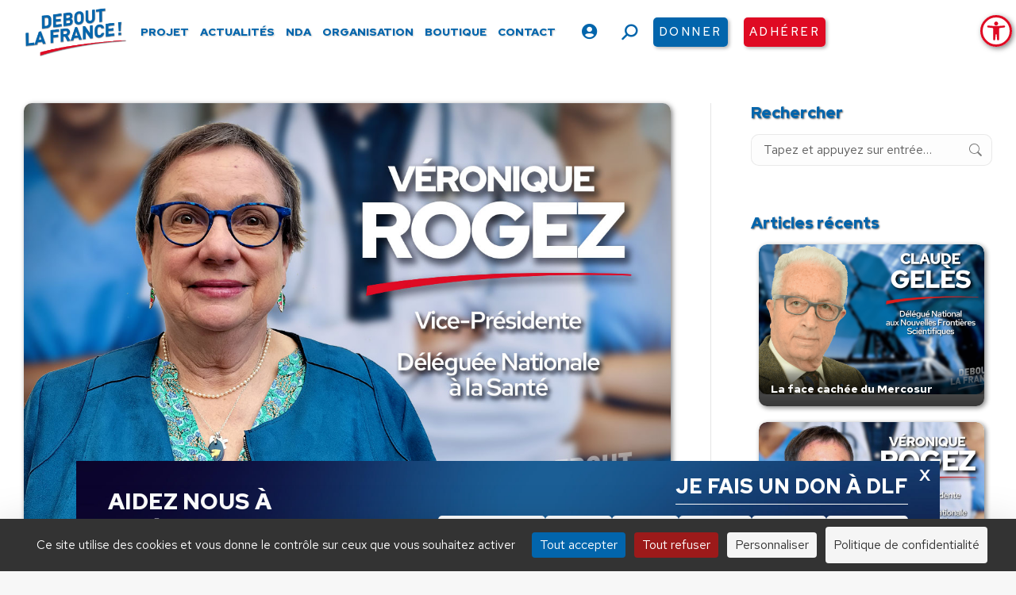

--- FILE ---
content_type: text/html; charset=UTF-8
request_url: https://www.debout-la-france.fr/actualite/13-mai-premiere-journee-de-temoignages-sur-les-effets-secondaires/
body_size: 33246
content:
<!DOCTYPE html>
<!--[if !(IE 6) | !(IE 7) | !(IE 8)  ]><!-->
<html lang="fr-FR" class="no-js">
<!--<![endif]-->
<head>
	<meta charset="UTF-8" />
		<meta name="viewport" content="width=device-width, initial-scale=1, maximum-scale=1, user-scalable=0">
		<meta name="theme-color" content="#0265ac"/>	<link rel="profile" href="https://gmpg.org/xfn/11" />
	<meta name='robots' content='index, follow, max-image-preview:large, max-snippet:-1, max-video-preview:-1' />
	<style>img:is([sizes="auto" i], [sizes^="auto," i]) { contain-intrinsic-size: 3000px 1500px }</style>
	<!--cloudflare-no-transform--><script type="text/javascript" src="https://tarteaucitron.io/load.js?domain=www.debout-la-france.fr&uuid=556b265e295307ac46445cdb540431d338bab4cb"></script>
	<!-- This site is optimized with the Yoast SEO plugin v26.0 - https://yoast.com/wordpress/plugins/seo/ -->
	<title>13 Mai : première journée de témoignages sur les effets secondaires. - Debout La France</title>
	<link rel="canonical" href="https://www.debout-la-france.fr/actualite/13-mai-premiere-journee-de-temoignages-sur-les-effets-secondaires/" />
	<meta property="og:locale" content="fr_FR" />
	<meta property="og:type" content="article" />
	<meta property="og:title" content="13 Mai : première journée de témoignages sur les effets secondaires. - Debout La France" />
	<meta property="og:description" content="La parole est aux victimes ! Ce 4 mai 2023, nous avons vécu un moment historique avec le vote à l’Assemblée Nationale de l’Abrogation de la Loi inique du 5 Août&hellip;" />
	<meta property="og:url" content="https://www.debout-la-france.fr/actualite/13-mai-premiere-journee-de-temoignages-sur-les-effets-secondaires/" />
	<meta property="og:site_name" content="Debout La France" />
	<meta property="article:publisher" content="https://fr-fr.facebook.com/dlf.officiel" />
	<meta property="article:published_time" content="2023-05-13T08:10:00+00:00" />
	<meta property="article:modified_time" content="2023-05-13T08:47:49+00:00" />
	<meta property="og:image" content="https://www.debout-la-france.fr/wp-content/uploads/2022/11/ROGEZ_2022-V3.jpg" />
	<meta property="og:image:width" content="1200" />
	<meta property="og:image:height" content="800" />
	<meta property="og:image:type" content="image/jpeg" />
	<meta name="author" content="Véronique Rogez" />
	<meta name="twitter:card" content="summary_large_image" />
	<meta name="twitter:creator" content="@DLF_Officiel" />
	<meta name="twitter:site" content="@DLF_Officiel" />
	<meta name="twitter:label1" content="Écrit par" />
	<meta name="twitter:data1" content="Véronique Rogez" />
	<meta name="twitter:label2" content="Durée de lecture estimée" />
	<meta name="twitter:data2" content="4 minutes" />
	<script type="application/ld+json" class="yoast-schema-graph">{"@context":"https://schema.org","@graph":[{"@type":"Article","@id":"https://www.debout-la-france.fr/actualite/13-mai-premiere-journee-de-temoignages-sur-les-effets-secondaires/#article","isPartOf":{"@id":"https://www.debout-la-france.fr/actualite/13-mai-premiere-journee-de-temoignages-sur-les-effets-secondaires/"},"author":{"name":"Véronique Rogez","@id":"https://www.debout-la-france.fr/#/schema/person/830f4575c9d802b66d7cd9259d2089d2"},"headline":"13 Mai : première journée de témoignages sur les effets secondaires.","datePublished":"2023-05-13T08:10:00+00:00","dateModified":"2023-05-13T08:47:49+00:00","mainEntityOfPage":{"@id":"https://www.debout-la-france.fr/actualite/13-mai-premiere-journee-de-temoignages-sur-les-effets-secondaires/"},"wordCount":783,"publisher":{"@id":"https://www.debout-la-france.fr/#organization"},"image":{"@id":"https://www.debout-la-france.fr/actualite/13-mai-premiere-journee-de-temoignages-sur-les-effets-secondaires/#primaryimage"},"thumbnailUrl":"https://www.debout-la-france.fr/wp-content/uploads/2022/11/ROGEZ_2022-V3.jpg","keywords":["NL2"],"articleSection":["Actualités"],"inLanguage":"fr-FR"},{"@type":"WebPage","@id":"https://www.debout-la-france.fr/actualite/13-mai-premiere-journee-de-temoignages-sur-les-effets-secondaires/","url":"https://www.debout-la-france.fr/actualite/13-mai-premiere-journee-de-temoignages-sur-les-effets-secondaires/","name":"13 Mai : première journée de témoignages sur les effets secondaires. - Debout La France","isPartOf":{"@id":"https://www.debout-la-france.fr/#website"},"primaryImageOfPage":{"@id":"https://www.debout-la-france.fr/actualite/13-mai-premiere-journee-de-temoignages-sur-les-effets-secondaires/#primaryimage"},"image":{"@id":"https://www.debout-la-france.fr/actualite/13-mai-premiere-journee-de-temoignages-sur-les-effets-secondaires/#primaryimage"},"thumbnailUrl":"https://www.debout-la-france.fr/wp-content/uploads/2022/11/ROGEZ_2022-V3.jpg","datePublished":"2023-05-13T08:10:00+00:00","dateModified":"2023-05-13T08:47:49+00:00","breadcrumb":{"@id":"https://www.debout-la-france.fr/actualite/13-mai-premiere-journee-de-temoignages-sur-les-effets-secondaires/#breadcrumb"},"inLanguage":"fr-FR","potentialAction":[{"@type":"ReadAction","target":["https://www.debout-la-france.fr/actualite/13-mai-premiere-journee-de-temoignages-sur-les-effets-secondaires/"]}]},{"@type":"ImageObject","inLanguage":"fr-FR","@id":"https://www.debout-la-france.fr/actualite/13-mai-premiere-journee-de-temoignages-sur-les-effets-secondaires/#primaryimage","url":"https://www.debout-la-france.fr/wp-content/uploads/2022/11/ROGEZ_2022-V3.jpg","contentUrl":"https://www.debout-la-france.fr/wp-content/uploads/2022/11/ROGEZ_2022-V3.jpg","width":1200,"height":800},{"@type":"BreadcrumbList","@id":"https://www.debout-la-france.fr/actualite/13-mai-premiere-journee-de-temoignages-sur-les-effets-secondaires/#breadcrumb","itemListElement":[{"@type":"ListItem","position":1,"name":"Accueil","item":"https://www.debout-la-france.fr/"},{"@type":"ListItem","position":2,"name":"13 Mai : première journée de témoignages sur les effets secondaires."}]},{"@type":"WebSite","@id":"https://www.debout-la-france.fr/#website","url":"https://www.debout-la-france.fr/","name":"Debout La France","description":"","publisher":{"@id":"https://www.debout-la-france.fr/#organization"},"potentialAction":[{"@type":"SearchAction","target":{"@type":"EntryPoint","urlTemplate":"https://www.debout-la-france.fr/?s={search_term_string}"},"query-input":{"@type":"PropertyValueSpecification","valueRequired":true,"valueName":"search_term_string"}}],"inLanguage":"fr-FR"},{"@type":"Organization","@id":"https://www.debout-la-france.fr/#organization","name":"Debout La France","url":"https://www.debout-la-france.fr/","logo":{"@type":"ImageObject","inLanguage":"fr-FR","@id":"https://www.debout-la-france.fr/#/schema/logo/image/","url":"https://www.debout-la-france.fr/wp-content/uploads/2022/11/logo-debout-la-france-fr.png","contentUrl":"https://www.debout-la-france.fr/wp-content/uploads/2022/11/logo-debout-la-france-fr.png","width":467,"height":225,"caption":"Debout La France"},"image":{"@id":"https://www.debout-la-france.fr/#/schema/logo/image/"},"sameAs":["https://fr-fr.facebook.com/dlf.officiel","https://x.com/DLF_Officiel","https://www.youtube.com/channel/UCfA5DnCDX3Ixy5QOAMGtBlA","https://www.instagram.com/dupontaignan","https://vk.com/dupontaignan","https://t.me/s/dupontaignan"]},{"@type":"Person","@id":"https://www.debout-la-france.fr/#/schema/person/830f4575c9d802b66d7cd9259d2089d2","name":"Véronique Rogez","image":{"@type":"ImageObject","inLanguage":"fr-FR","@id":"https://www.debout-la-france.fr/#/schema/person/image/","url":"https://secure.gravatar.com/avatar/60015265c345974ffb313ecfe99569f8f5f3ca36b84784a01f4ac291272ebb8a?s=96&d=mm&r=g","contentUrl":"https://secure.gravatar.com/avatar/60015265c345974ffb313ecfe99569f8f5f3ca36b84784a01f4ac291272ebb8a?s=96&d=mm&r=g","caption":"Véronique Rogez"},"description":"Déléguée nationale à la santé et déléguée nationale adjointe aux fédérations Hauts de France","url":"https://www.debout-la-france.fr/membres/veronique-rogez/"}]}</script>
	<!-- / Yoast SEO plugin. -->


<link rel='dns-prefetch' href='//static.addtoany.com' />
<link rel='dns-prefetch' href='//fonts.googleapis.com' />
<link rel='dns-prefetch' href='//maxcdn.bootstrapcdn.com' />
<link rel="alternate" type="application/rss+xml" title="Debout La France &raquo; Flux" href="https://www.debout-la-france.fr/feed/" />
<link rel="alternate" type="text/calendar" title="Debout La France &raquo; Flux iCal" href="https://www.debout-la-france.fr/evenements/?ical=1" />
<link rel='stylesheet' id='tribe-events-pro-mini-calendar-block-styles-css' href='https://www.debout-la-france.fr/wp-content/plugins/events-calendar-pro/build/css/tribe-events-pro-mini-calendar-block.css?ver=7.6.1' media='all' />
<link rel='stylesheet' id='sbi_styles-css' href='https://www.debout-la-france.fr/wp-content/plugins/instagram-feed-pro/css/sbi-styles.min.css?ver=6.8.1' media='all' />
<link rel='stylesheet' id='wp-block-library-css' href='https://www.debout-la-france.fr/wp-includes/css/dist/block-library/style.min.css?ver=6.8.3' media='all' />
<style id='wp-block-library-theme-inline-css'>
.wp-block-audio :where(figcaption){color:#555;font-size:13px;text-align:center}.is-dark-theme .wp-block-audio :where(figcaption){color:#ffffffa6}.wp-block-audio{margin:0 0 1em}.wp-block-code{border:1px solid #ccc;border-radius:4px;font-family:Menlo,Consolas,monaco,monospace;padding:.8em 1em}.wp-block-embed :where(figcaption){color:#555;font-size:13px;text-align:center}.is-dark-theme .wp-block-embed :where(figcaption){color:#ffffffa6}.wp-block-embed{margin:0 0 1em}.blocks-gallery-caption{color:#555;font-size:13px;text-align:center}.is-dark-theme .blocks-gallery-caption{color:#ffffffa6}:root :where(.wp-block-image figcaption){color:#555;font-size:13px;text-align:center}.is-dark-theme :root :where(.wp-block-image figcaption){color:#ffffffa6}.wp-block-image{margin:0 0 1em}.wp-block-pullquote{border-bottom:4px solid;border-top:4px solid;color:currentColor;margin-bottom:1.75em}.wp-block-pullquote cite,.wp-block-pullquote footer,.wp-block-pullquote__citation{color:currentColor;font-size:.8125em;font-style:normal;text-transform:uppercase}.wp-block-quote{border-left:.25em solid;margin:0 0 1.75em;padding-left:1em}.wp-block-quote cite,.wp-block-quote footer{color:currentColor;font-size:.8125em;font-style:normal;position:relative}.wp-block-quote:where(.has-text-align-right){border-left:none;border-right:.25em solid;padding-left:0;padding-right:1em}.wp-block-quote:where(.has-text-align-center){border:none;padding-left:0}.wp-block-quote.is-large,.wp-block-quote.is-style-large,.wp-block-quote:where(.is-style-plain){border:none}.wp-block-search .wp-block-search__label{font-weight:700}.wp-block-search__button{border:1px solid #ccc;padding:.375em .625em}:where(.wp-block-group.has-background){padding:1.25em 2.375em}.wp-block-separator.has-css-opacity{opacity:.4}.wp-block-separator{border:none;border-bottom:2px solid;margin-left:auto;margin-right:auto}.wp-block-separator.has-alpha-channel-opacity{opacity:1}.wp-block-separator:not(.is-style-wide):not(.is-style-dots){width:100px}.wp-block-separator.has-background:not(.is-style-dots){border-bottom:none;height:1px}.wp-block-separator.has-background:not(.is-style-wide):not(.is-style-dots){height:2px}.wp-block-table{margin:0 0 1em}.wp-block-table td,.wp-block-table th{word-break:normal}.wp-block-table :where(figcaption){color:#555;font-size:13px;text-align:center}.is-dark-theme .wp-block-table :where(figcaption){color:#ffffffa6}.wp-block-video :where(figcaption){color:#555;font-size:13px;text-align:center}.is-dark-theme .wp-block-video :where(figcaption){color:#ffffffa6}.wp-block-video{margin:0 0 1em}:root :where(.wp-block-template-part.has-background){margin-bottom:0;margin-top:0;padding:1.25em 2.375em}
</style>
<style id='classic-theme-styles-inline-css'>
/*! This file is auto-generated */
.wp-block-button__link{color:#fff;background-color:#32373c;border-radius:9999px;box-shadow:none;text-decoration:none;padding:calc(.667em + 2px) calc(1.333em + 2px);font-size:1.125em}.wp-block-file__button{background:#32373c;color:#fff;text-decoration:none}
</style>
<link rel='stylesheet' id='wp-components-css' href='https://www.debout-la-france.fr/wp-includes/css/dist/components/style.min.css?ver=6.8.3' media='all' />
<link rel='stylesheet' id='wp-preferences-css' href='https://www.debout-la-france.fr/wp-includes/css/dist/preferences/style.min.css?ver=6.8.3' media='all' />
<link rel='stylesheet' id='wp-block-editor-css' href='https://www.debout-la-france.fr/wp-includes/css/dist/block-editor/style.min.css?ver=6.8.3' media='all' />
<link rel='stylesheet' id='popup-maker-block-library-style-css' href='https://www.debout-la-france.fr/wp-content/plugins/popup-maker/dist/packages/block-library-style.css?ver=dbea705cfafe089d65f1' media='all' />
<style id='pdfemb-pdf-embedder-viewer-style-inline-css'>
.wp-block-pdfemb-pdf-embedder-viewer{max-width:none}

</style>
<style id='global-styles-inline-css'>
:root{--wp--preset--aspect-ratio--square: 1;--wp--preset--aspect-ratio--4-3: 4/3;--wp--preset--aspect-ratio--3-4: 3/4;--wp--preset--aspect-ratio--3-2: 3/2;--wp--preset--aspect-ratio--2-3: 2/3;--wp--preset--aspect-ratio--16-9: 16/9;--wp--preset--aspect-ratio--9-16: 9/16;--wp--preset--color--black: #000000;--wp--preset--color--cyan-bluish-gray: #abb8c3;--wp--preset--color--white: #FFF;--wp--preset--color--pale-pink: #f78da7;--wp--preset--color--vivid-red: #cf2e2e;--wp--preset--color--luminous-vivid-orange: #ff6900;--wp--preset--color--luminous-vivid-amber: #fcb900;--wp--preset--color--light-green-cyan: #7bdcb5;--wp--preset--color--vivid-green-cyan: #00d084;--wp--preset--color--pale-cyan-blue: #8ed1fc;--wp--preset--color--vivid-cyan-blue: #0693e3;--wp--preset--color--vivid-purple: #9b51e0;--wp--preset--color--accent: #0265ac;--wp--preset--color--dark-gray: #111;--wp--preset--color--light-gray: #767676;--wp--preset--gradient--vivid-cyan-blue-to-vivid-purple: linear-gradient(135deg,rgba(6,147,227,1) 0%,rgb(155,81,224) 100%);--wp--preset--gradient--light-green-cyan-to-vivid-green-cyan: linear-gradient(135deg,rgb(122,220,180) 0%,rgb(0,208,130) 100%);--wp--preset--gradient--luminous-vivid-amber-to-luminous-vivid-orange: linear-gradient(135deg,rgba(252,185,0,1) 0%,rgba(255,105,0,1) 100%);--wp--preset--gradient--luminous-vivid-orange-to-vivid-red: linear-gradient(135deg,rgba(255,105,0,1) 0%,rgb(207,46,46) 100%);--wp--preset--gradient--very-light-gray-to-cyan-bluish-gray: linear-gradient(135deg,rgb(238,238,238) 0%,rgb(169,184,195) 100%);--wp--preset--gradient--cool-to-warm-spectrum: linear-gradient(135deg,rgb(74,234,220) 0%,rgb(151,120,209) 20%,rgb(207,42,186) 40%,rgb(238,44,130) 60%,rgb(251,105,98) 80%,rgb(254,248,76) 100%);--wp--preset--gradient--blush-light-purple: linear-gradient(135deg,rgb(255,206,236) 0%,rgb(152,150,240) 100%);--wp--preset--gradient--blush-bordeaux: linear-gradient(135deg,rgb(254,205,165) 0%,rgb(254,45,45) 50%,rgb(107,0,62) 100%);--wp--preset--gradient--luminous-dusk: linear-gradient(135deg,rgb(255,203,112) 0%,rgb(199,81,192) 50%,rgb(65,88,208) 100%);--wp--preset--gradient--pale-ocean: linear-gradient(135deg,rgb(255,245,203) 0%,rgb(182,227,212) 50%,rgb(51,167,181) 100%);--wp--preset--gradient--electric-grass: linear-gradient(135deg,rgb(202,248,128) 0%,rgb(113,206,126) 100%);--wp--preset--gradient--midnight: linear-gradient(135deg,rgb(2,3,129) 0%,rgb(40,116,252) 100%);--wp--preset--font-size--small: 13px;--wp--preset--font-size--medium: 20px;--wp--preset--font-size--large: 36px;--wp--preset--font-size--x-large: 42px;--wp--preset--spacing--20: 0.44rem;--wp--preset--spacing--30: 0.67rem;--wp--preset--spacing--40: 1rem;--wp--preset--spacing--50: 1.5rem;--wp--preset--spacing--60: 2.25rem;--wp--preset--spacing--70: 3.38rem;--wp--preset--spacing--80: 5.06rem;--wp--preset--shadow--natural: 6px 6px 9px rgba(0, 0, 0, 0.2);--wp--preset--shadow--deep: 12px 12px 50px rgba(0, 0, 0, 0.4);--wp--preset--shadow--sharp: 6px 6px 0px rgba(0, 0, 0, 0.2);--wp--preset--shadow--outlined: 6px 6px 0px -3px rgba(255, 255, 255, 1), 6px 6px rgba(0, 0, 0, 1);--wp--preset--shadow--crisp: 6px 6px 0px rgba(0, 0, 0, 1);}:where(.is-layout-flex){gap: 0.5em;}:where(.is-layout-grid){gap: 0.5em;}body .is-layout-flex{display: flex;}.is-layout-flex{flex-wrap: wrap;align-items: center;}.is-layout-flex > :is(*, div){margin: 0;}body .is-layout-grid{display: grid;}.is-layout-grid > :is(*, div){margin: 0;}:where(.wp-block-columns.is-layout-flex){gap: 2em;}:where(.wp-block-columns.is-layout-grid){gap: 2em;}:where(.wp-block-post-template.is-layout-flex){gap: 1.25em;}:where(.wp-block-post-template.is-layout-grid){gap: 1.25em;}.has-black-color{color: var(--wp--preset--color--black) !important;}.has-cyan-bluish-gray-color{color: var(--wp--preset--color--cyan-bluish-gray) !important;}.has-white-color{color: var(--wp--preset--color--white) !important;}.has-pale-pink-color{color: var(--wp--preset--color--pale-pink) !important;}.has-vivid-red-color{color: var(--wp--preset--color--vivid-red) !important;}.has-luminous-vivid-orange-color{color: var(--wp--preset--color--luminous-vivid-orange) !important;}.has-luminous-vivid-amber-color{color: var(--wp--preset--color--luminous-vivid-amber) !important;}.has-light-green-cyan-color{color: var(--wp--preset--color--light-green-cyan) !important;}.has-vivid-green-cyan-color{color: var(--wp--preset--color--vivid-green-cyan) !important;}.has-pale-cyan-blue-color{color: var(--wp--preset--color--pale-cyan-blue) !important;}.has-vivid-cyan-blue-color{color: var(--wp--preset--color--vivid-cyan-blue) !important;}.has-vivid-purple-color{color: var(--wp--preset--color--vivid-purple) !important;}.has-black-background-color{background-color: var(--wp--preset--color--black) !important;}.has-cyan-bluish-gray-background-color{background-color: var(--wp--preset--color--cyan-bluish-gray) !important;}.has-white-background-color{background-color: var(--wp--preset--color--white) !important;}.has-pale-pink-background-color{background-color: var(--wp--preset--color--pale-pink) !important;}.has-vivid-red-background-color{background-color: var(--wp--preset--color--vivid-red) !important;}.has-luminous-vivid-orange-background-color{background-color: var(--wp--preset--color--luminous-vivid-orange) !important;}.has-luminous-vivid-amber-background-color{background-color: var(--wp--preset--color--luminous-vivid-amber) !important;}.has-light-green-cyan-background-color{background-color: var(--wp--preset--color--light-green-cyan) !important;}.has-vivid-green-cyan-background-color{background-color: var(--wp--preset--color--vivid-green-cyan) !important;}.has-pale-cyan-blue-background-color{background-color: var(--wp--preset--color--pale-cyan-blue) !important;}.has-vivid-cyan-blue-background-color{background-color: var(--wp--preset--color--vivid-cyan-blue) !important;}.has-vivid-purple-background-color{background-color: var(--wp--preset--color--vivid-purple) !important;}.has-black-border-color{border-color: var(--wp--preset--color--black) !important;}.has-cyan-bluish-gray-border-color{border-color: var(--wp--preset--color--cyan-bluish-gray) !important;}.has-white-border-color{border-color: var(--wp--preset--color--white) !important;}.has-pale-pink-border-color{border-color: var(--wp--preset--color--pale-pink) !important;}.has-vivid-red-border-color{border-color: var(--wp--preset--color--vivid-red) !important;}.has-luminous-vivid-orange-border-color{border-color: var(--wp--preset--color--luminous-vivid-orange) !important;}.has-luminous-vivid-amber-border-color{border-color: var(--wp--preset--color--luminous-vivid-amber) !important;}.has-light-green-cyan-border-color{border-color: var(--wp--preset--color--light-green-cyan) !important;}.has-vivid-green-cyan-border-color{border-color: var(--wp--preset--color--vivid-green-cyan) !important;}.has-pale-cyan-blue-border-color{border-color: var(--wp--preset--color--pale-cyan-blue) !important;}.has-vivid-cyan-blue-border-color{border-color: var(--wp--preset--color--vivid-cyan-blue) !important;}.has-vivid-purple-border-color{border-color: var(--wp--preset--color--vivid-purple) !important;}.has-vivid-cyan-blue-to-vivid-purple-gradient-background{background: var(--wp--preset--gradient--vivid-cyan-blue-to-vivid-purple) !important;}.has-light-green-cyan-to-vivid-green-cyan-gradient-background{background: var(--wp--preset--gradient--light-green-cyan-to-vivid-green-cyan) !important;}.has-luminous-vivid-amber-to-luminous-vivid-orange-gradient-background{background: var(--wp--preset--gradient--luminous-vivid-amber-to-luminous-vivid-orange) !important;}.has-luminous-vivid-orange-to-vivid-red-gradient-background{background: var(--wp--preset--gradient--luminous-vivid-orange-to-vivid-red) !important;}.has-very-light-gray-to-cyan-bluish-gray-gradient-background{background: var(--wp--preset--gradient--very-light-gray-to-cyan-bluish-gray) !important;}.has-cool-to-warm-spectrum-gradient-background{background: var(--wp--preset--gradient--cool-to-warm-spectrum) !important;}.has-blush-light-purple-gradient-background{background: var(--wp--preset--gradient--blush-light-purple) !important;}.has-blush-bordeaux-gradient-background{background: var(--wp--preset--gradient--blush-bordeaux) !important;}.has-luminous-dusk-gradient-background{background: var(--wp--preset--gradient--luminous-dusk) !important;}.has-pale-ocean-gradient-background{background: var(--wp--preset--gradient--pale-ocean) !important;}.has-electric-grass-gradient-background{background: var(--wp--preset--gradient--electric-grass) !important;}.has-midnight-gradient-background{background: var(--wp--preset--gradient--midnight) !important;}.has-small-font-size{font-size: var(--wp--preset--font-size--small) !important;}.has-medium-font-size{font-size: var(--wp--preset--font-size--medium) !important;}.has-large-font-size{font-size: var(--wp--preset--font-size--large) !important;}.has-x-large-font-size{font-size: var(--wp--preset--font-size--x-large) !important;}
:where(.wp-block-post-template.is-layout-flex){gap: 1.25em;}:where(.wp-block-post-template.is-layout-grid){gap: 1.25em;}
:where(.wp-block-columns.is-layout-flex){gap: 2em;}:where(.wp-block-columns.is-layout-grid){gap: 2em;}
:root :where(.wp-block-pullquote){font-size: 1.5em;line-height: 1.6;}
</style>
<link rel='stylesheet' id='authors-list-css-css' href='https://www.debout-la-france.fr/wp-content/plugins/authors-list/backend/assets/css/front.css?ver=2.0.6.1' media='all' />
<link rel='stylesheet' id='jquery-ui-css-css' href='https://www.debout-la-france.fr/wp-content/plugins/authors-list/backend/assets/css/jquery-ui.css?ver=2.0.6.1' media='all' />
<link rel='stylesheet' id='ctf_styles-css' href='https://www.debout-la-france.fr/wp-content/plugins/custom-twitter-feeds-pro/css/ctf-styles.min.css?ver=2.5.1' media='all' />
<style id='woocommerce-inline-inline-css'>
.woocommerce form .form-row .required { visibility: visible; }
</style>
<link rel='stylesheet' id='cff-css' href='https://www.debout-la-france.fr/wp-content/plugins/custom-facebook-feed-pro/assets/css/cff-style.min.css?ver=4.7.3' media='all' />
<link rel='stylesheet' id='pojo-a11y-css' href='https://www.debout-la-france.fr/wp-content/plugins/pojo-accessibility/modules/legacy/assets/css/style.min.css?ver=1.0.0' media='all' />
<link rel='stylesheet' id='brands-styles-css' href='https://www.debout-la-france.fr/wp-content/plugins/woocommerce/assets/css/brands.css?ver=10.2.2' media='all' />
<link rel='stylesheet' id='the7-font-css' href='https://www.debout-la-france.fr/wp-content/themes/dt-the7/fonts/icomoon-the7-font/icomoon-the7-font.min.css?ver=12.6.0' media='all' />
<link rel='stylesheet' id='the7-awesome-fonts-css' href='https://www.debout-la-france.fr/wp-content/themes/dt-the7/fonts/FontAwesome/css/all.min.css?ver=12.6.0' media='all' />
<link rel='stylesheet' id='the7-Defaults-css' href='https://www.debout-la-france.fr/wp-content/uploads/smile_fonts/Defaults/Defaults.css?ver=6.8.3' media='all' />
<link rel='stylesheet' id='newsletter-css' href='https://www.debout-la-france.fr/wp-content/plugins/newsletter/style.css?ver=8.9.7' media='all' />
<link rel='stylesheet' id='popup-maker-site-css' href='//www.debout-la-france.fr/wp-content/uploads/pum/pum-site-styles.css?generated=1762157726&#038;ver=1.21.4' media='all' />
<link rel='stylesheet' id='dt-web-fonts-css' href='https://fonts.googleapis.com/css?family=Red+Hat+Text:400,500,600,700,900%7CRoboto:400,600,700%7CPoppins:400,600,700%7CRed+Hat+Display:400,600,700,900' media='all' />
<link rel='stylesheet' id='dt-main-css' href='https://www.debout-la-france.fr/wp-content/themes/dt-the7/css/main.min.css?ver=12.6.0' media='all' />
<style id='dt-main-inline-css'>
body #load {
  display: block;
  height: 100%;
  overflow: hidden;
  position: fixed;
  width: 100%;
  z-index: 9901;
  opacity: 1;
  visibility: visible;
  transition: all .35s ease-out;
}
.load-wrap {
  width: 100%;
  height: 100%;
  background-position: center center;
  background-repeat: no-repeat;
  text-align: center;
  display: -ms-flexbox;
  display: -ms-flex;
  display: flex;
  -ms-align-items: center;
  -ms-flex-align: center;
  align-items: center;
  -ms-flex-flow: column wrap;
  flex-flow: column wrap;
  -ms-flex-pack: center;
  -ms-justify-content: center;
  justify-content: center;
}
.load-wrap > svg {
  position: absolute;
  top: 50%;
  left: 50%;
  transform: translate(-50%,-50%);
}
#load {
  background: var(--the7-elementor-beautiful-loading-bg,#ffffff);
  --the7-beautiful-spinner-color2: var(--the7-beautiful-spinner-color,#0265ac);
}

</style>
<link rel='stylesheet' id='the7-custom-scrollbar-css' href='https://www.debout-la-france.fr/wp-content/themes/dt-the7/lib/custom-scrollbar/custom-scrollbar.min.css?ver=12.6.0' media='all' />
<link rel='stylesheet' id='the7-wpbakery-css' href='https://www.debout-la-france.fr/wp-content/themes/dt-the7/css/wpbakery.min.css?ver=12.6.0' media='all' />
<link rel='stylesheet' id='the7-core-css' href='https://www.debout-la-france.fr/wp-content/plugins/dt-the7-core/assets/css/post-type.min.css?ver=2.7.11' media='all' />
<link rel='stylesheet' id='addtoany-css' href='https://www.debout-la-france.fr/wp-content/plugins/add-to-any/addtoany.min.css?ver=1.16' media='all' />
<link rel='stylesheet' id='forget-about-shortcode-buttons-css' href='https://www.debout-la-france.fr/wp-content/plugins/forget-about-shortcode-buttons/public/css/button-styles.css?ver=2.1.3' media='all' />
<link rel='stylesheet' id='the7-css-vars-css' href='https://www.debout-la-france.fr/wp-content/uploads/the7-css/css-vars.css?ver=5028692d2b00' media='all' />
<link rel='stylesheet' id='dt-custom-css' href='https://www.debout-la-france.fr/wp-content/uploads/the7-css/custom.css?ver=5028692d2b00' media='all' />
<link rel='stylesheet' id='wc-dt-custom-css' href='https://www.debout-la-france.fr/wp-content/uploads/the7-css/compatibility/wc-dt-custom.css?ver=5028692d2b00' media='all' />
<link rel='stylesheet' id='dt-media-css' href='https://www.debout-la-france.fr/wp-content/uploads/the7-css/media.css?ver=5028692d2b00' media='all' />
<link rel='stylesheet' id='the7-mega-menu-css' href='https://www.debout-la-france.fr/wp-content/uploads/the7-css/mega-menu.css?ver=5028692d2b00' media='all' />
<link rel='stylesheet' id='the7-elements-albums-portfolio-css' href='https://www.debout-la-france.fr/wp-content/uploads/the7-css/the7-elements-albums-portfolio.css?ver=5028692d2b00' media='all' />
<link rel='stylesheet' id='the7-elements-css' href='https://www.debout-la-france.fr/wp-content/uploads/the7-css/post-type-dynamic.css?ver=5028692d2b00' media='all' />
<link rel='stylesheet' id='style-css' href='https://www.debout-la-france.fr/wp-content/themes/dt-the7-child/style.css?ver=12.6.0' media='all' />
<link rel='stylesheet' id='smart-sections-css' href='https://www.debout-la-france.fr/wp-content/plugins/visucom-smart-sections/assets/css/style.css?ver=1.6.8' media='all' />
<script src="https://www.debout-la-france.fr/wp-includes/js/jquery/jquery.min.js?ver=3.7.1" id="jquery-core-js"></script>
<script src="https://www.debout-la-france.fr/wp-includes/js/jquery/jquery-migrate.min.js?ver=3.4.1" id="jquery-migrate-js"></script>
<script id="addtoany-core-js-before">
window.a2a_config=window.a2a_config||{};a2a_config.callbacks=[];a2a_config.overlays=[];a2a_config.templates={};a2a_localize = {
	Share: "Partager",
	Save: "Enregistrer",
	Subscribe: "S'abonner",
	Email: "E-mail",
	Bookmark: "Marque-page",
	ShowAll: "Montrer tout",
	ShowLess: "Montrer moins",
	FindServices: "Trouver des service(s)",
	FindAnyServiceToAddTo: "Trouver instantan&eacute;ment des services &agrave; ajouter &agrave;",
	PoweredBy: "Propuls&eacute; par",
	ShareViaEmail: "Partager par e-mail",
	SubscribeViaEmail: "S’abonner par e-mail",
	BookmarkInYourBrowser: "Ajouter un signet dans votre navigateur",
	BookmarkInstructions: "Appuyez sur Ctrl+D ou \u2318+D pour mettre cette page en signet",
	AddToYourFavorites: "Ajouter &agrave; vos favoris",
	SendFromWebOrProgram: "Envoyer depuis n’importe quelle adresse e-mail ou logiciel e-mail",
	EmailProgram: "Programme d’e-mail",
	More: "Plus&#8230;",
	ThanksForSharing: "Merci de partager !",
	ThanksForFollowing: "Merci de nous suivre !"
};

a2a_config.icon_color="transparent,#333333";
</script>
<script defer src="https://static.addtoany.com/menu/page.js" id="addtoany-core-js"></script>
<script defer src="https://www.debout-la-france.fr/wp-content/plugins/add-to-any/addtoany.min.js?ver=1.1" id="addtoany-jquery-js"></script>
<script src="https://www.debout-la-france.fr/wp-content/plugins/woocommerce/assets/js/jquery-blockui/jquery.blockUI.min.js?ver=2.7.0-wc.10.2.2" id="jquery-blockui-js" data-wp-strategy="defer"></script>
<script id="wc-add-to-cart-js-extra">
var wc_add_to_cart_params = {"ajax_url":"\/wp-admin\/admin-ajax.php","wc_ajax_url":"\/?wc-ajax=%%endpoint%%","i18n_view_cart":"Voir le panier","cart_url":"https:\/\/www.debout-la-france.fr\/panier\/","is_cart":"","cart_redirect_after_add":"no"};
</script>
<script src="https://www.debout-la-france.fr/wp-content/plugins/woocommerce/assets/js/frontend/add-to-cart.min.js?ver=10.2.2" id="wc-add-to-cart-js" data-wp-strategy="defer"></script>
<script src="https://www.debout-la-france.fr/wp-content/plugins/woocommerce/assets/js/js-cookie/js.cookie.min.js?ver=2.1.4-wc.10.2.2" id="js-cookie-js" defer data-wp-strategy="defer"></script>
<script id="woocommerce-js-extra">
var woocommerce_params = {"ajax_url":"\/wp-admin\/admin-ajax.php","wc_ajax_url":"\/?wc-ajax=%%endpoint%%","i18n_password_show":"Afficher le mot de passe","i18n_password_hide":"Masquer le mot de passe"};
</script>
<script src="https://www.debout-la-france.fr/wp-content/plugins/woocommerce/assets/js/frontend/woocommerce.min.js?ver=10.2.2" id="woocommerce-js" defer data-wp-strategy="defer"></script>
<script src="https://www.debout-la-france.fr/wp-content/plugins/js_composer/assets/js/vendors/woocommerce-add-to-cart.js?ver=8.5" id="vc_woocommerce-add-to-cart-js-js"></script>
<script id="dt-above-fold-js-extra">
var dtLocal = {"themeUrl":"https:\/\/www.debout-la-france.fr\/wp-content\/themes\/dt-the7","passText":"Pour voir ce contenu, entrer le mots de passe:","moreButtonText":{"loading":"Chargement ...","loadMore":"Charger la suite"},"postID":"59945","ajaxurl":"https:\/\/www.debout-la-france.fr\/wp-admin\/admin-ajax.php","REST":{"baseUrl":"https:\/\/www.debout-la-france.fr\/wp-json\/the7\/v1","endpoints":{"sendMail":"\/send-mail"}},"contactMessages":{"required":"One or more fields have an error. Please check and try again.","terms":"Veuillez accepter la politique de confidentialit\u00e9.","fillTheCaptchaError":"Veuillez remplir le captcha."},"captchaSiteKey":"","ajaxNonce":"1a466451d2","pageData":"","themeSettings":{"smoothScroll":"off","lazyLoading":false,"desktopHeader":{"height":80},"ToggleCaptionEnabled":"disabled","ToggleCaption":"Navigation","floatingHeader":{"showAfter":94,"showMenu":true,"height":80,"logo":{"showLogo":true,"html":"<img class=\" preload-me\" src=\"https:\/\/www.debout-la-france.fr\/wp-content\/uploads\/2022\/11\/logo-debout-la-france-fr.png\" srcset=\"https:\/\/www.debout-la-france.fr\/wp-content\/uploads\/2022\/11\/logo-debout-la-france-fr.png 467w, https:\/\/www.debout-la-france.fr\/wp-content\/uploads\/2022\/11\/logo-debout-la-france-fr.png 467w\" width=\"467\" height=\"225\"   sizes=\"467px\" alt=\"Debout La France\" \/>","url":"https:\/\/www.debout-la-france.fr\/"}},"topLine":{"floatingTopLine":{"logo":{"showLogo":false,"html":""}}},"mobileHeader":{"firstSwitchPoint":1070,"secondSwitchPoint":777,"firstSwitchPointHeight":80,"secondSwitchPointHeight":80,"mobileToggleCaptionEnabled":"disabled","mobileToggleCaption":"Menu"},"stickyMobileHeaderFirstSwitch":{"logo":{"html":"<img class=\" preload-me\" src=\"https:\/\/www.debout-la-france.fr\/wp-content\/uploads\/2022\/11\/logo-debout-la-france-fr.png\" srcset=\"https:\/\/www.debout-la-france.fr\/wp-content\/uploads\/2022\/11\/logo-debout-la-france-fr.png 467w, https:\/\/www.debout-la-france.fr\/wp-content\/uploads\/2022\/11\/logo-debout-la-france-fr.png 467w\" width=\"467\" height=\"225\"   sizes=\"467px\" alt=\"Debout La France\" \/>"}},"stickyMobileHeaderSecondSwitch":{"logo":{"html":"<img class=\" preload-me\" src=\"https:\/\/www.debout-la-france.fr\/wp-content\/uploads\/2022\/11\/logo-debout-la-france-fr.png\" srcset=\"https:\/\/www.debout-la-france.fr\/wp-content\/uploads\/2022\/11\/logo-debout-la-france-fr.png 467w, https:\/\/www.debout-la-france.fr\/wp-content\/uploads\/2022\/11\/logo-debout-la-france-fr.png 467w\" width=\"467\" height=\"225\"   sizes=\"467px\" alt=\"Debout La France\" \/>"}},"sidebar":{"switchPoint":990},"boxedWidth":"1280px"},"VCMobileScreenWidth":"778","wcCartFragmentHash":"c1f1c9da335167e7249ce9983e8d0349"};
var dtShare = {"shareButtonText":{"facebook":"Partager sur Facebook","twitter":"Share on X","pinterest":"Partager sur Pinterest","linkedin":"Partager sur Linkedin","whatsapp":"Partager sur Whatsapp"},"overlayOpacity":"85"};
</script>
<script src="https://www.debout-la-france.fr/wp-content/themes/dt-the7/js/above-the-fold.min.js?ver=12.6.0" id="dt-above-fold-js"></script>
<script src="https://www.debout-la-france.fr/wp-content/themes/dt-the7/js/compatibility/woocommerce/woocommerce.min.js?ver=12.6.0" id="dt-woocommerce-js"></script>
<script></script><link rel="https://api.w.org/" href="https://www.debout-la-france.fr/wp-json/" /><link rel="alternate" title="JSON" type="application/json" href="https://www.debout-la-france.fr/wp-json/wp/v2/posts/59945" /><link rel="EditURI" type="application/rsd+xml" title="RSD" href="https://www.debout-la-france.fr/xmlrpc.php?rsd" />

<link rel='shortlink' href='https://www.debout-la-france.fr/?p=59945' />
<link rel="alternate" title="oEmbed (JSON)" type="application/json+oembed" href="https://www.debout-la-france.fr/wp-json/oembed/1.0/embed?url=https%3A%2F%2Fwww.debout-la-france.fr%2Factualite%2F13-mai-premiere-journee-de-temoignages-sur-les-effets-secondaires%2F" />
<link rel="alternate" title="oEmbed (XML)" type="text/xml+oembed" href="https://www.debout-la-france.fr/wp-json/oembed/1.0/embed?url=https%3A%2F%2Fwww.debout-la-france.fr%2Factualite%2F13-mai-premiere-journee-de-temoignages-sur-les-effets-secondaires%2F&#038;format=xml" />
<!-- Custom Facebook Feed JS vars -->
<script type="text/javascript">
var cffsiteurl = "https://www.debout-la-france.fr/wp-content/plugins";
var cffajaxurl = "https://www.debout-la-france.fr/wp-admin/admin-ajax.php";


var cfflinkhashtags = "false";
</script>
		<script type="text/javascript">
            var ajaxurl = 'https://www.debout-la-france.fr/wp-admin/admin-ajax.php';
		</script>
		<script>function gusta_fix_vc_full_width() { var elements=jQuery('[data-vc-full-width="true"], .mk-fullwidth-true');jQuery.each(elements,function(key,item){var el=jQuery(this);el.addClass('vc_hidden');var el_full=el.next('.vc_row-full-width');if(el_full.length||(el_full=el.parent().next('.vc_row-full-width')),el_full.length){var el_margin_left=parseInt(el.css('margin-left'),10),el_margin_right=parseInt(el.css('margin-right'),10),offset=0-el_full.offset().left-el_margin_left,width=jQuery(window).width();if(el.css({position:'relative',left:offset,'box-sizing':'border-box',width:jQuery(window).width()}),!el.data('vcStretchContent')){var padding=-1*offset;0>padding&&(padding=0);var paddingRight=width-padding-el_full.width()+el_margin_left+el_margin_right;0>paddingRight&&(paddingRight=0),el.css({'padding-left':padding+'px','padding-right':paddingRight+'px'})}el.attr('data-vc-full-width-init','true'),el.removeClass('vc_hidden'),jQuery(document).trigger('vc-full-width-row-single',{el:el,offset:offset,marginLeft:el_margin_left,marginRight:el_margin_right,elFull:el_full,width:width})}}),jQuery(document).trigger('vc-full-width-row',elements),jQuery(document).trigger('[data-mk-stretch-content="true"]', elements); jQuery('.owl-carousel').each(function(){ jQuery(this).trigger('refresh.owl.carousel'); }); } jQuery( '#gusta-header-container' ).on('load', function() { gusta_fix_vc_full_width(); });</script><meta name="tec-api-version" content="v1"><meta name="tec-api-origin" content="https://www.debout-la-france.fr"><link rel="alternate" href="https://www.debout-la-france.fr/wp-json/tribe/events/v1/" /><style type="text/css">
#pojo-a11y-toolbar .pojo-a11y-toolbar-toggle a{ background-color: #e8e8e8;	color: #df0a23;}
#pojo-a11y-toolbar .pojo-a11y-toolbar-overlay, #pojo-a11y-toolbar .pojo-a11y-toolbar-overlay ul.pojo-a11y-toolbar-items.pojo-a11y-links{ border-color: #e8e8e8;}
body.pojo-a11y-focusable a:focus{ outline-style: initial !important;	outline-width: 1px !important;	outline-color: #df0a23 !important;}
#pojo-a11y-toolbar{ top: 19px !important;}
#pojo-a11y-toolbar .pojo-a11y-toolbar-overlay{ background-color: #ffffff;}
#pojo-a11y-toolbar .pojo-a11y-toolbar-overlay ul.pojo-a11y-toolbar-items li.pojo-a11y-toolbar-item a, #pojo-a11y-toolbar .pojo-a11y-toolbar-overlay p.pojo-a11y-toolbar-title{ color: #333333;}
#pojo-a11y-toolbar .pojo-a11y-toolbar-overlay ul.pojo-a11y-toolbar-items li.pojo-a11y-toolbar-item a.active{ background-color: ;	color: #ffffff;}
@media (max-width: 767px) { #pojo-a11y-toolbar { top: 90.5px !important; } }</style>	<noscript><style>.woocommerce-product-gallery{ opacity: 1 !important; }</style></noscript>
	<meta name="generator" content="Powered by Slider Revolution 6.7.35 - responsive, Mobile-Friendly Slider Plugin for WordPress with comfortable drag and drop interface." />
<script type="text/javascript" id="the7-loader-script">
document.addEventListener("DOMContentLoaded", function(event) {
	var load = document.getElementById("load");
	if(!load.classList.contains('loader-removed')){
		var removeLoading = setTimeout(function() {
			load.className += " loader-removed";
		}, 300);
	}
});
</script>
		<link rel="icon" href="https://www.debout-la-france.fr/wp-content/uploads/2023/01/favicon-debout-la-france.png" type="image/png" sizes="16x16"/><link rel="icon" href="https://www.debout-la-france.fr/wp-content/uploads/2023/01/favicon-debout-la-france.png" type="image/png" sizes="32x32"/><link rel="apple-touch-icon" href="https://www.debout-la-france.fr/wp-content/uploads/2023/01/favicon-debout-la-france.png"><link rel="apple-touch-icon" sizes="76x76" href="https://www.debout-la-france.fr/wp-content/uploads/2023/01/favicon-debout-la-france.png"><link rel="apple-touch-icon" sizes="120x120" href="https://www.debout-la-france.fr/wp-content/uploads/2023/01/favicon-debout-la-france.png"><link rel="apple-touch-icon" sizes="152x152" href="https://www.debout-la-france.fr/wp-content/uploads/2023/01/favicon-debout-la-france.png"><script>function setREVStartSize(e){
			//window.requestAnimationFrame(function() {
				window.RSIW = window.RSIW===undefined ? window.innerWidth : window.RSIW;
				window.RSIH = window.RSIH===undefined ? window.innerHeight : window.RSIH;
				try {
					var pw = document.getElementById(e.c).parentNode.offsetWidth,
						newh;
					pw = pw===0 || isNaN(pw) || (e.l=="fullwidth" || e.layout=="fullwidth") ? window.RSIW : pw;
					e.tabw = e.tabw===undefined ? 0 : parseInt(e.tabw);
					e.thumbw = e.thumbw===undefined ? 0 : parseInt(e.thumbw);
					e.tabh = e.tabh===undefined ? 0 : parseInt(e.tabh);
					e.thumbh = e.thumbh===undefined ? 0 : parseInt(e.thumbh);
					e.tabhide = e.tabhide===undefined ? 0 : parseInt(e.tabhide);
					e.thumbhide = e.thumbhide===undefined ? 0 : parseInt(e.thumbhide);
					e.mh = e.mh===undefined || e.mh=="" || e.mh==="auto" ? 0 : parseInt(e.mh,0);
					if(e.layout==="fullscreen" || e.l==="fullscreen")
						newh = Math.max(e.mh,window.RSIH);
					else{
						e.gw = Array.isArray(e.gw) ? e.gw : [e.gw];
						for (var i in e.rl) if (e.gw[i]===undefined || e.gw[i]===0) e.gw[i] = e.gw[i-1];
						e.gh = e.el===undefined || e.el==="" || (Array.isArray(e.el) && e.el.length==0)? e.gh : e.el;
						e.gh = Array.isArray(e.gh) ? e.gh : [e.gh];
						for (var i in e.rl) if (e.gh[i]===undefined || e.gh[i]===0) e.gh[i] = e.gh[i-1];
											
						var nl = new Array(e.rl.length),
							ix = 0,
							sl;
						e.tabw = e.tabhide>=pw ? 0 : e.tabw;
						e.thumbw = e.thumbhide>=pw ? 0 : e.thumbw;
						e.tabh = e.tabhide>=pw ? 0 : e.tabh;
						e.thumbh = e.thumbhide>=pw ? 0 : e.thumbh;
						for (var i in e.rl) nl[i] = e.rl[i]<window.RSIW ? 0 : e.rl[i];
						sl = nl[0];
						for (var i in nl) if (sl>nl[i] && nl[i]>0) { sl = nl[i]; ix=i;}
						var m = pw>(e.gw[ix]+e.tabw+e.thumbw) ? 1 : (pw-(e.tabw+e.thumbw)) / (e.gw[ix]);
						newh =  (e.gh[ix] * m) + (e.tabh + e.thumbh);
					}
					var el = document.getElementById(e.c);
					if (el!==null && el) el.style.height = newh+"px";
					el = document.getElementById(e.c+"_wrapper");
					if (el!==null && el) {
						el.style.height = newh+"px";
						el.style.display = "block";
					}
				} catch(e){
					console.log("Failure at Presize of Slider:" + e)
				}
			//});
		  };</script>
		<style id="wp-custom-css">
			.postid-57696 .tribe-event-date-start, .postid-57696 .tribe-events-start-date, .postid-57696 .tribe-events-start-date-label {
    display: none;
}

.gform_confirmation_wrapper {
    background: #c1ebc152;
    padding: 15px 20px;
    font-weight: 700;
    text-align: center;
    color: #000;
	margin-top: 60px !important;
}

.boutoncagnotte {
    background: #fff !important;
    color: #df0a23 !important;
}

.boutoncagnotte:hover {
    background: #df0a23 !important;
    color: #fff !important;
}

/* Méthode moderne avec fallback */
.youtube_player iframe {
  width: 100%;
  aspect-ratio: 16 / 9;   /* Navigateur moderne */
  height: auto;
}

/* Fallback pour anciens navigateurs */
.youtube_player {
  position: relative;
  padding-bottom: 56.25%;
  height: 0;
  overflow: hidden;
}
.youtube_player iframe {
  position: absolute;
  top: 0;
  left: 0;
  height: 100%;
}
}

iframe[src*="youtube.com"],
iframe[src*="youtube-nocookie.com"] {
  width: 100% !important;
  aspect-ratio: 16 / 9;
  height: auto !important;
}

.gform_wrapper.gravity-theme .gfield_checkbox label {
	font-size: 16px !important;
  margin-left: 5px !important;
}


/* POPUP APPEL A DON */
				
#popmake-65890 .pum-close {
	    font-size:20px !important;;
	background-color:transparent !important;
	line-height:20px !important;
    font-weight: 600 !important;
	    padding: 8px 12px !important;
}

        #popmake-65890 {
            margin: 0;
            padding: 0;
            box-sizing: border-box;
        }

        #popmake-65890 .donation-popup {
            background-image: url("https://www.debout-la-france.fr/wp-content/uploads/2025/10/degrade-bleu.jpg") !important;
					background-repeat:no-repeat;
					background-size:cover;
					background-position:center center;
            width: 100%;
            padding: 15px 40px;
            display: flex;
            justify-content: space-between;
            align-items: center;
            gap: 40px;
        }

        #popmake-65890 .left-section {
            flex: 0 0 auto;
        }

        #popmake-65890 .left-section span {
            color: white;
            font-size: 1.8rem;
            font-weight: bold;
            margin: 0;
        }

        #popmake-65890 .right-section {
            flex: 1;
            display: flex;
            flex-direction: column;
            align-items: flex-end;
        }

        #popmake-65890 .right-section span {
            color: white;
            font-size: 1.6rem;
            font-weight: bold;
            margin: 0;
        }

				#popmake-65890 .scdt {
					  padding-bottom:5px;
					  border-bottom:1px solid white;
				}

        #popmake-65890 .button-container {
            display: flex;
            flex-wrap: wrap;
            gap: 12px;
            justify-content: flex-end;
					  margin-top:20px;
        }

        #popmake-65890 .donation-button {
            background-color: white;
            color: #222222;
            padding: 12px 24px;
            text-decoration: none;
            font-weight: bold;
            font-size: 1rem;
            border-radius: 5px;
            transition: opacity 0.3s ease;
            display: inline-block;
        }

        #popmake-65890 .donation-button:hover {
            opacity: 0.9;
        }

        /* Responsive pour mobile */
        @media (max-width: 1100px) {
            #popmake-65890 .donation-popup {
                flex-direction: column;
                align-items: center;
                text-align: center;
                padding: 40px 20px 0px 20px;
                gap: 25px;
            }

            #popmake-65890 .left-section span {
                font-size: 1.6rem;
            }

            #popmake-65890 .right-section {
                align-items: center;
                width: 100%;
            }

            #popmake-65890 .right-section span {
                font-size: 1.4rem;
            }

            #popmake-65890 .button-container {
                justify-content: center;
                width: 100%;
            }

            #popmake-65890 .donation-button {
                padding: 10px 20px;
                font-size: 0.95rem;
            }
        }

        @media (max-width: 480px) {
            #popmake-65890 .left-section span {
                font-size: 1.4rem;
            }

            #popmake-65890 .right-section span {
                font-size: 1.2rem;
            }

            #popmake-65890 .donation-button {
                padding: 10px 18px;
                font-size: 0.9rem;
            }
        }

/* FIN - POPUP APPEL A DON */

@media (max-width: 768px) {
#tarteaucitronIcon #tarteaucitronManager img {
    width: 20px !important;
    height: 20px !important;
}
}

#input_2_7 {
    background: #fff;
}


.livrets-row {
  display: flex;
  justify-content: center;
  gap: 30px;
  margin-bottom: 30px;
}

.livrets-row.two-cols {
  justify-content: center;
}

.livret-item {
  text-align: center;
  width: 220px;
}

.livret-item img {
  border-radius: 10px;
  box-shadow: 2px 2px 6px rgb(0 0 0 / 50%);
}

.livret-item a {
  display: block;
  margin-top: 8px;
}

@media (max-width: 625px) {
  .livrets-row {
    flex-direction: column;
    align-items: center;
  }

  .livret-item {
    width: 100%;
    max-width: 260px; /* optionnel : évite trop large */
  }
}		</style>
		<noscript><style> .wpb_animate_when_almost_visible { opacity: 1; }</style></noscript>
<style id="gusta_inline_css">.wf-wrap { box-sizing: border-box !important; } .wf-wrap .gusta-section>.wf-wrap { padding: 0; margin: 0; } #footer { display: none; }.gusta-section .wf-wrap { padding: 0 50px; width: 1300px; }</style>
<style id='the7-custom-inline-css' type='text/css'>
.sub-nav .menu-item i.fa,
.sub-nav .menu-item i.fas,
.sub-nav .menu-item i.far,
.sub-nav .menu-item i.fab {
	text-align: center;
	width: 1.25em;
}

</style>
	
</head>
<body id="the7-body" class="wp-singular post-template-default single single-post postid-59945 single-format-standard wp-embed-responsive wp-theme-dt-the7 wp-child-theme-dt-the7-child theme-dt-the7 the7-core-ver-2.7.11 woocommerce-no-js tribe-no-js no-comments dt-responsive-on right-mobile-menu-close-icon ouside-menu-close-icon mobile-hamburger-close-bg-enable mobile-hamburger-close-bg-hover-enable  fade-medium-mobile-menu-close-icon fade-medium-menu-close-icon srcset-enabled btn-flat custom-btn-color custom-btn-hover-color phantom-sticky phantom-shadow-decoration phantom-main-logo-on sticky-mobile-header top-header first-switch-logo-left first-switch-menu-right second-switch-logo-left second-switch-menu-right right-mobile-menu layzr-loading-on popup-message-style the7-ver-12.6.0 dt-fa-compatibility wpb-js-composer js-comp-ver-8.5 vc_responsive">
<!-- The7 12.6.0 -->
<div id="load" class="spinner-loader">
	<div class="load-wrap"><style type="text/css">
    [class*="the7-spinner-animate-"]{
        animation: spinner-animation 1s cubic-bezier(1,1,1,1) infinite;
        x:46.5px;
        y:40px;
        width:7px;
        height:20px;
        fill:var(--the7-beautiful-spinner-color2);
        opacity: 0.2;
    }
    .the7-spinner-animate-2{
        animation-delay: 0.083s;
    }
    .the7-spinner-animate-3{
        animation-delay: 0.166s;
    }
    .the7-spinner-animate-4{
         animation-delay: 0.25s;
    }
    .the7-spinner-animate-5{
         animation-delay: 0.33s;
    }
    .the7-spinner-animate-6{
         animation-delay: 0.416s;
    }
    .the7-spinner-animate-7{
         animation-delay: 0.5s;
    }
    .the7-spinner-animate-8{
         animation-delay: 0.58s;
    }
    .the7-spinner-animate-9{
         animation-delay: 0.666s;
    }
    .the7-spinner-animate-10{
         animation-delay: 0.75s;
    }
    .the7-spinner-animate-11{
        animation-delay: 0.83s;
    }
    .the7-spinner-animate-12{
        animation-delay: 0.916s;
    }
    @keyframes spinner-animation{
        from {
            opacity: 1;
        }
        to{
            opacity: 0;
        }
    }
</style>
<svg width="75px" height="75px" xmlns="http://www.w3.org/2000/svg" viewBox="0 0 100 100" preserveAspectRatio="xMidYMid">
	<rect class="the7-spinner-animate-1" rx="5" ry="5" transform="rotate(0 50 50) translate(0 -30)"></rect>
	<rect class="the7-spinner-animate-2" rx="5" ry="5" transform="rotate(30 50 50) translate(0 -30)"></rect>
	<rect class="the7-spinner-animate-3" rx="5" ry="5" transform="rotate(60 50 50) translate(0 -30)"></rect>
	<rect class="the7-spinner-animate-4" rx="5" ry="5" transform="rotate(90 50 50) translate(0 -30)"></rect>
	<rect class="the7-spinner-animate-5" rx="5" ry="5" transform="rotate(120 50 50) translate(0 -30)"></rect>
	<rect class="the7-spinner-animate-6" rx="5" ry="5" transform="rotate(150 50 50) translate(0 -30)"></rect>
	<rect class="the7-spinner-animate-7" rx="5" ry="5" transform="rotate(180 50 50) translate(0 -30)"></rect>
	<rect class="the7-spinner-animate-8" rx="5" ry="5" transform="rotate(210 50 50) translate(0 -30)"></rect>
	<rect class="the7-spinner-animate-9" rx="5" ry="5" transform="rotate(240 50 50) translate(0 -30)"></rect>
	<rect class="the7-spinner-animate-10" rx="5" ry="5" transform="rotate(270 50 50) translate(0 -30)"></rect>
	<rect class="the7-spinner-animate-11" rx="5" ry="5" transform="rotate(300 50 50) translate(0 -30)"></rect>
	<rect class="the7-spinner-animate-12" rx="5" ry="5" transform="rotate(330 50 50) translate(0 -30)"></rect>
</svg></div>
</div>
<div id="page" >
	<a class="skip-link screen-reader-text" href="#content">Aller au contenu</a>

<div class="masthead inline-header left widgets shadow-mobile-header-decoration small-mobile-menu-icon mobile-menu-icon-bg-on mobile-menu-icon-hover-bg-on dt-parent-menu-clickable show-sub-menu-on-hover"  role="banner">

	<div class="top-bar full-width-line top-bar-empty top-bar-line-hide">
	<div class="top-bar-bg" ></div>
	<div class="mini-widgets left-widgets"></div><div class="mini-widgets right-widgets"></div></div>

	<header class="header-bar">

		<div class="branding">
	<div id="site-title" class="assistive-text">Debout La France</div>
	<div id="site-description" class="assistive-text"></div>
	<a class="same-logo" href="https://www.debout-la-france.fr/"><img class=" preload-me" src="https://www.debout-la-france.fr/wp-content/uploads/2022/11/logo-debout-la-france-fr.png" srcset="https://www.debout-la-france.fr/wp-content/uploads/2022/11/logo-debout-la-france-fr.png 467w, https://www.debout-la-france.fr/wp-content/uploads/2022/11/logo-debout-la-france-fr.png 467w" width="467" height="225"   sizes="467px" alt="Debout La France" /></a></div>

		<ul id="primary-menu" class="main-nav underline-decoration l-to-r-line outside-item-remove-margin"><li class="menu-item menu-item-type-post_type menu-item-object-page menu-item-19494 first depth-0"><a href='https://www.debout-la-france.fr/notre-projet/' data-level='1'><span class="menu-item-text"><span class="menu-text">Projet</span></span></a></li> <li class="menu-item menu-item-type-post_type menu-item-object-page menu-item-19545 depth-0"><a href='https://www.debout-la-france.fr/actualite/' data-level='1'><span class="menu-item-text"><span class="menu-text">Actualités</span></span></a></li> <li class="menu-item menu-item-type-post_type menu-item-object-page menu-item-5109 depth-0"><a href='https://www.debout-la-france.fr/nicolas-dupont-aignan/' data-level='1'><span class="menu-item-text"><span class="menu-text">NDA</span></span></a></li> <li class="menu-item menu-item-type-custom menu-item-object-custom menu-item-has-children menu-item-55541 has-children depth-0"><a href='#' data-level='1'><span class="menu-item-text"><span class="menu-text">Organisation</span></span></a><ul class="sub-nav hover-style-bg level-arrows-on"><li class="menu-item menu-item-type-post_type menu-item-object-page menu-item-58984 first depth-1"><a href='https://www.debout-la-france.fr/dlf-pres-de-chez-vous/' data-level='2'><span class="menu-item-text"><span class="menu-text">DLF Près de chez vous</span></span></a></li> <li class="menu-item menu-item-type-post_type menu-item-object-page menu-item-19592 depth-1"><a href='https://www.debout-la-france.fr/membres/' data-level='2'><span class="menu-item-text"><span class="menu-text">Le Bureau National</span></span></a></li> <li class="menu-item menu-item-type-post_type menu-item-object-page menu-item-61225 depth-1"><a href='https://www.debout-la-france.fr/charges-de-mission-regionaux/' data-level='2'><span class="menu-item-text"><span class="menu-text">Les Chargés de mission régionaux</span></span></a></li> <li class="menu-item menu-item-type-post_type menu-item-object-page menu-item-54899 depth-1"><a href='https://www.debout-la-france.fr/lesconseillersnationaux/' data-level='2'><span class="menu-item-text"><span class="menu-text">Les Conseillers Nationaux</span></span></a></li> <li class="menu-item menu-item-type-post_type menu-item-object-page menu-item-55207 depth-1"><a href='https://www.debout-la-france.fr/kit-militant/' data-level='2'><span class="menu-item-text"><span class="menu-text">Espace Militant</span></span></a></li> <li class="menu-item menu-item-type-post_type menu-item-object-page menu-item-54902 depth-1"><a href='https://www.debout-la-france.fr/statuts-debout-la-france/' data-level='2'><span class="menu-item-text"><span class="menu-text">Statuts Debout La France</span></span></a></li> </ul></li> <li class="menu-item menu-item-type-post_type menu-item-object-page menu-item-5139 depth-0"><a href='https://www.debout-la-france.fr/boutique/' data-level='1'><span class="menu-item-text"><span class="menu-text">Boutique</span></span></a></li> <li class="menu-item menu-item-type-post_type menu-item-object-page menu-item-has-children menu-item-66229 last has-children depth-0"><a href='https://www.debout-la-france.fr/nous-contacter/' data-level='1'><span class="menu-item-text"><span class="menu-text">Contact</span></span></a><ul class="sub-nav hover-style-bg level-arrows-on"><li class="menu-item menu-item-type-post_type menu-item-object-page menu-item-66258 first depth-1"><a href='https://www.debout-la-france.fr/nous-contacter/' data-level='2'><span class="menu-item-text"><span class="menu-text">Nous contacter</span></span></a></li> <li class="menu-item menu-item-type-post_type menu-item-object-page menu-item-66259 depth-1"><a href='https://www.debout-la-france.fr/dlf-pres-de-chez-vous/' data-level='2'><span class="menu-item-text"><span class="menu-text">DLF près de chez vous</span></span></a></li> </ul></li> </ul>
		<div class="mini-widgets"><a href="https://espace.debout-la-france.fr/" class="mini-contacts multipurpose_1 show-on-desktop near-logo-first-switch in-menu-second-switch"><i class="fa-fw fas fa-user-circle"></i></a><div class="mini-search show-on-desktop near-logo-first-switch in-menu-second-switch popup-search custom-icon"><form class="searchform mini-widget-searchform" role="search" method="get" action="https://www.debout-la-france.fr/">

	<div class="screen-reader-text">Recherche :</div>

	
		<a href="" class="submit text-disable"><i class=" mw-icon the7-mw-icon-search-bold"></i></a>
		<div class="popup-search-wrap">
			<input type="text" aria-label="Search" class="field searchform-s" name="s" value="" placeholder="Recherchez…" title="Formulaire de recherche"/>
			<a href="" class="search-icon"><i class="the7-mw-icon-search-bold"></i></a>
		</div>

			<input type="submit" class="assistive-text searchsubmit" value="Aller !"/>
</form>
</div><a href="https://espace.debout-la-france.fr/don/" class="microwidget-btn mini-button header-elements-button-1 show-on-desktop near-logo-first-switch near-logo-second-switch microwidget-btn-bg-on microwidget-btn-hover-bg-on border-off hover-border-off btn-icon-align-right" target="_blank"><span>DONNER</span></a><a href="https://espace.debout-la-france.fr/adhesion" class="microwidget-btn mini-button header-elements-button-2 show-on-desktop near-logo-first-switch near-logo-second-switch microwidget-btn-bg-on microwidget-btn-hover-bg-on border-off hover-border-off btn-icon-align-right" target="_blank"><span>ADHÉRER</span></a></div>
	</header>

</div>
<div role="navigation" aria-label="Menu Principal" class="dt-mobile-header mobile-menu-show-divider">
	<div class="dt-close-mobile-menu-icon" aria-label="Close" role="button" tabindex="0"><div class="close-line-wrap"><span class="close-line"></span><span class="close-line"></span><span class="close-line"></span></div></div>	<ul id="mobile-menu" class="mobile-main-nav">
		<li class="menu-item menu-item-type-post_type menu-item-object-page menu-item-19494 first depth-0"><a href='https://www.debout-la-france.fr/notre-projet/' data-level='1'><span class="menu-item-text"><span class="menu-text">Projet</span></span></a></li> <li class="menu-item menu-item-type-post_type menu-item-object-page menu-item-19545 depth-0"><a href='https://www.debout-la-france.fr/actualite/' data-level='1'><span class="menu-item-text"><span class="menu-text">Actualités</span></span></a></li> <li class="menu-item menu-item-type-post_type menu-item-object-page menu-item-5109 depth-0"><a href='https://www.debout-la-france.fr/nicolas-dupont-aignan/' data-level='1'><span class="menu-item-text"><span class="menu-text">NDA</span></span></a></li> <li class="menu-item menu-item-type-custom menu-item-object-custom menu-item-has-children menu-item-55541 has-children depth-0"><a href='#' data-level='1'><span class="menu-item-text"><span class="menu-text">Organisation</span></span></a><ul class="sub-nav hover-style-bg level-arrows-on"><li class="menu-item menu-item-type-post_type menu-item-object-page menu-item-58984 first depth-1"><a href='https://www.debout-la-france.fr/dlf-pres-de-chez-vous/' data-level='2'><span class="menu-item-text"><span class="menu-text">DLF Près de chez vous</span></span></a></li> <li class="menu-item menu-item-type-post_type menu-item-object-page menu-item-19592 depth-1"><a href='https://www.debout-la-france.fr/membres/' data-level='2'><span class="menu-item-text"><span class="menu-text">Le Bureau National</span></span></a></li> <li class="menu-item menu-item-type-post_type menu-item-object-page menu-item-61225 depth-1"><a href='https://www.debout-la-france.fr/charges-de-mission-regionaux/' data-level='2'><span class="menu-item-text"><span class="menu-text">Les Chargés de mission régionaux</span></span></a></li> <li class="menu-item menu-item-type-post_type menu-item-object-page menu-item-54899 depth-1"><a href='https://www.debout-la-france.fr/lesconseillersnationaux/' data-level='2'><span class="menu-item-text"><span class="menu-text">Les Conseillers Nationaux</span></span></a></li> <li class="menu-item menu-item-type-post_type menu-item-object-page menu-item-55207 depth-1"><a href='https://www.debout-la-france.fr/kit-militant/' data-level='2'><span class="menu-item-text"><span class="menu-text">Espace Militant</span></span></a></li> <li class="menu-item menu-item-type-post_type menu-item-object-page menu-item-54902 depth-1"><a href='https://www.debout-la-france.fr/statuts-debout-la-france/' data-level='2'><span class="menu-item-text"><span class="menu-text">Statuts Debout La France</span></span></a></li> </ul></li> <li class="menu-item menu-item-type-post_type menu-item-object-page menu-item-5139 depth-0"><a href='https://www.debout-la-france.fr/boutique/' data-level='1'><span class="menu-item-text"><span class="menu-text">Boutique</span></span></a></li> <li class="menu-item menu-item-type-post_type menu-item-object-page menu-item-has-children menu-item-66229 last has-children depth-0"><a href='https://www.debout-la-france.fr/nous-contacter/' data-level='1'><span class="menu-item-text"><span class="menu-text">Contact</span></span></a><ul class="sub-nav hover-style-bg level-arrows-on"><li class="menu-item menu-item-type-post_type menu-item-object-page menu-item-66258 first depth-1"><a href='https://www.debout-la-france.fr/nous-contacter/' data-level='2'><span class="menu-item-text"><span class="menu-text">Nous contacter</span></span></a></li> <li class="menu-item menu-item-type-post_type menu-item-object-page menu-item-66259 depth-1"><a href='https://www.debout-la-france.fr/dlf-pres-de-chez-vous/' data-level='2'><span class="menu-item-text"><span class="menu-text">DLF près de chez vous</span></span></a></li> </ul></li> 	</ul>
	<div class='mobile-mini-widgets-in-menu'></div>
</div>




<div id="main" class="sidebar-right sidebar-divider-vertical">

	
	<div class="main-gradient"></div>
	<div class="wf-wrap">
	<div class="wf-container-main">

	

			<div id="content" class="content" role="main">

				
<article id="post-59945" class="single-postlike post-59945 post type-post status-publish format-standard has-post-thumbnail category-actualites tag-nl2 category-1 description-off">

	<div class="post-thumbnail"><img class="preload-me lazy-load aspect" src="data:image/svg+xml,%3Csvg%20xmlns%3D&#39;http%3A%2F%2Fwww.w3.org%2F2000%2Fsvg&#39;%20viewBox%3D&#39;0%200%201200%20800&#39;%2F%3E" data-src="https://www.debout-la-france.fr/wp-content/uploads/2022/11/ROGEZ_2022-V3.jpg" data-srcset="https://www.debout-la-france.fr/wp-content/uploads/2022/11/ROGEZ_2022-V3.jpg 1200w" loading="eager" style="--ratio: 1200 / 800" sizes="(max-width: 1200px) 100vw, 1200px" width="1200" height="800"  title="ROGEZ_2022 V3" alt="" /></div><h1 class="entry-title">13 Mai : première journée de témoignages sur les effets secondaires.</h1><div class="post-cat-date"><span class="post-cat"><a href="https://www.debout-la-france.fr/categorie/actualites/" alt="View all posts in Actualités">Actualités</a></span><span class="post-date">13 mai 2023</span></div><div class="entry-content"><p style="text-align: center;"><strong>La parole est aux victimes !</strong></p>
<p>Ce 4 mai 2023, nous avons vécu un moment historique avec le vote à l’Assemblée Nationale de l’Abrogation de la Loi inique du 5 Août 2021 sur l’obligation vaccinale pour les soignants et apparentés : c’est une première étape, une grande et belle victoire, mais le combat continue.</p>
<p><strong>Ce combat continue</strong> car :</p>
<p>&#8211;           Le texte doit encore passer au Sénat : écrivez à vos Sénateurs pour qu’ils soient aussi courageux que les Députés et s’unissent pour le bien commun.</p>
<p>&#8211;          Mais surtout<strong>, le problème de fond n’est pas du tout réglé</strong>, et quand les orateurs à l’Assemblée ont abordé le fait que le vaccin n’est « ni sûr, ni efficace », que les effets secondaires dépassent ce qu’on peut imaginer, ils se sont vus répondre :</p>
<p>«  Le complotisme l’a emporté sur la science…la vaccination est une arme de protection massive, mais les oppositions ont décidé d’envoyer un message regrettable aux soignants »  F.Braun</p>
<p>«  Cette abrogation est inacceptable » Agnès Firmin le Bodo</p>
<p>On est dans un déni de démocratie mais surtout dans un aveuglement sur la réalité de ce qui se vit.</p>
<p>&#8211;          Ces soignants suspendus ont vu la réalité sur le terrain, le fait que le consentement «  libre et éclairé » n’était pas signé par le patient, et que les effets secondaires dépassaient l’acceptable. Il fallait donc les empêcher de parler .Leur indemnisation, leurs années perdues de retraite, demandées par Nicolas Dupont-Aignan ne peuvent pas être envisagées actuellement puisque le gouvernement ne veut pas avoir tort et les considère toujours comme dangereux et irresponsables.</p>
<p>&#8211;          Car, en effet , <strong>notre combat maintenant se poursuit</strong> pour faire «  exploser » au grand jour &#8211; et cette journée du 13 Mai va  contribuer à cette bataille de l’information ,du mensonge , de la propagande &#8211;  ce scandale des effets secondaires caché par les autorités administratives, par les médecins qui les constatent , par les victimes elles-mêmes dans le déni , persuadées que ces injections encore expérimentales étaient pour leur bien et même pour le bien de leur entourage .</p>
<p>&#8211;          <strong>L’ANSM recense officiellement</strong> au 13/4/2023 : <strong>193 098 cas déclarés</strong>depuis le début de la vaccination <strong>dont 25 % graves</strong> dont des morts. or, on sait qu’il y a une très grande sous-déclaration, seules 5 à 10 % des effets secondaires sont déclarés officiellement : faites le calcul ! <strong>Le principe de précaution</strong> aurait dû prévaloir depuis longtemps, et l’ANSM de préciser : cas déclaré ne signifie pas que l’effet est imputable au vaccin.</p>
<p>Suspendus réintégrés oui, 600 jours après, mais la vérité doit éclater, leur sacrifice héroïque ne doit pas être vain.</p>
<p>Nous avons besoin de <strong>tous les témoignages de victimes</strong>, qu’elles sachent qu’elles peuvent déclarer elles-mêmes, et surtout, car je l’ai entendu comme frein à la déclaration, que ce n’est pas aux victimes de prouver un lien de cause à effet !</p>
<p>Nous sommes dans une bataille de l’information et du mensonge où toute la campagne de vaccination a été basée sur cette injection qui empêcherait la transmission et qui serait sans effets secondaires. L’Allemagne reconnait pourtant que ce n’est pas vrai ; en France, des collectifs et associations de victimes se sont constitués : Vérity France, où est mon cycle, acouphènes, ou par branche professionnelle, etc.</p>
<p>L’INSEE montre une surmortalité en 2021 – 2022 et l’Etat refuse de communiquer les décès en fonction du statut vaccinal.</p>
<p>Alain Fisher, parle de «  troubles menstruels bénins, c’est seulement une gêne qui rentre dans l’ordre rapidement, il n’y a pas de stérilité ni de fausse couche » ! Complément d’enquête le 4 mai 2023.</p>
<p>Le combat politique est utile, le témoignage du terrain et des victimes est fondamental .Personnellement, j’ai déclaré beaucoup d’effets indésirables et il ne se passe pas un jour sans qu’on me rapporte des cas dramatiques et je ne peux pas me taire. C’est mon serment d’Hippocrate.</p>
<p><strong>Les médecins et les victimes ne doivent plus se taire</strong>.</p>
<p><strong>Ce 13 Mai,</strong> nous vous invitons à parler, témoigner, recueillir des témoignages.</p>
<p>Grâce à Nicolas Dupont-Aignan et aux députés courageux, la cause progresse.</p>
<p>A vous maintenant de nous aider dans ce combat politique car toute vie compte.</p>
<p>Vous pouvez compter sur nous.</p>
<p>&nbsp;</p>
<p><strong>Véronique ROGEZ</strong></p>
<p><em>Vice-Présidente</em></p>
<p><em>Déléguée Nationale à la Santé</em></p>
</div><div class="post-meta wf-mobile-collapsed"><div class="entry-meta"><span class="category-link">Catégorie :&nbsp;<a href="https://www.debout-la-france.fr/categorie/actualites/" >Actualités</a></span><a class="author vcard" href="https://www.debout-la-france.fr/membres/veronique-rogez/" title="Voir tous les articles par Véronique Rogez" rel="author">Par <span class="fn">Véronique Rogez</span></a><a href="https://www.debout-la-france.fr/actualite/2023/05/13/" title="10h10" class="data-link" rel="bookmark"><time class="entry-date updated" datetime="2023-05-13T10:10:00+02:00">13 mai 2023</time></a></div><div class="entry-tags">Étiquettes :&nbsp;<a href="https://www.debout-la-france.fr/etiquette/nl2/" rel="tag">NL2</a></div></div><div class="single-share-box">
	<div class="share-link-description"><span class="share-link-icon"><svg version="1.1" xmlns="http://www.w3.org/2000/svg" xmlns:xlink="http://www.w3.org/1999/xlink" x="0px" y="0px" viewBox="0 0 16 16" style="enable-background:new 0 0 16 16;" xml:space="preserve"><path d="M11,2.5C11,1.1,12.1,0,13.5,0S16,1.1,16,2.5C16,3.9,14.9,5,13.5,5c-0.7,0-1.4-0.3-1.9-0.9L4.9,7.2c0.2,0.5,0.2,1,0,1.5l6.7,3.1c0.9-1,2.5-1.2,3.5-0.3s1.2,2.5,0.3,3.5s-2.5,1.2-3.5,0.3c-0.8-0.7-1.1-1.7-0.8-2.6L4.4,9.6c-0.9,1-2.5,1.2-3.5,0.3s-1.2-2.5-0.3-3.5s2.5-1.2,3.5-0.3c0.1,0.1,0.2,0.2,0.3,0.3l6.7-3.1C11,3,11,2.8,11,2.5z"/></svg></span>Partager cet article</div>
	<div class="share-buttons">
		<a class="facebook" href="https://www.facebook.com/sharer.php?u=https%3A%2F%2Fwww.debout-la-france.fr%2Factualite%2F13-mai-premiere-journee-de-temoignages-sur-les-effets-secondaires%2F&#038;t=13+Mai+%3A+premi%C3%A8re+journ%C3%A9e+de+t%C3%A9moignages+sur+les+effets+secondaires." title="Facebook" target="_blank" ><svg xmlns="http://www.w3.org/2000/svg" width="16" height="16" fill="currentColor" class="bi bi-facebook" viewBox="0 0 16 16"><path d="M16 8.049c0-4.446-3.582-8.05-8-8.05C3.58 0-.002 3.603-.002 8.05c0 4.017 2.926 7.347 6.75 7.951v-5.625h-2.03V8.05H6.75V6.275c0-2.017 1.195-3.131 3.022-3.131.876 0 1.791.157 1.791.157v1.98h-1.009c-.993 0-1.303.621-1.303 1.258v1.51h2.218l-.354 2.326H9.25V16c3.824-.604 6.75-3.934 6.75-7.951z"/></svg><span class="soc-font-icon"></span><span class="social-text">Partager sur Facebook</span><span class="screen-reader-text">Partager sur Facebook</span></a>
<a class="twitter" href="https://twitter.com/share?url=https%3A%2F%2Fwww.debout-la-france.fr%2Factualite%2F13-mai-premiere-journee-de-temoignages-sur-les-effets-secondaires%2F&#038;text=13+Mai+%3A+premi%C3%A8re+journ%C3%A9e+de+t%C3%A9moignages+sur+les+effets+secondaires." title="X" target="_blank" ><svg xmlns="http://www.w3.org/2000/svg" width="16" height="16" viewBox="0 0 512 512" fill="currentColor"><path d="M389.2 48h70.6L305.6 224.2 487 464H345L233.7 318.6 106.5 464H35.8L200.7 275.5 26.8 48H172.4L272.9 180.9 389.2 48zM364.4 421.8h39.1L151.1 88h-42L364.4 421.8z"/></svg><span class="soc-font-icon"></span><span class="social-text">Share on X</span><span class="screen-reader-text">Partager sur X</span></a>
<a class="pinterest pinit-marklet" href="//pinterest.com/pin/create/button/" title="Pinterest" target="_blank"  data-pin-config="above" data-pin-do="buttonBookmark"><svg xmlns="http://www.w3.org/2000/svg" width="16" height="16" fill="currentColor" class="bi bi-pinterest" viewBox="0 0 16 16"><path d="M8 0a8 8 0 0 0-2.915 15.452c-.07-.633-.134-1.606.027-2.297.146-.625.938-3.977.938-3.977s-.239-.479-.239-1.187c0-1.113.645-1.943 1.448-1.943.682 0 1.012.512 1.012 1.127 0 .686-.437 1.712-.663 2.663-.188.796.4 1.446 1.185 1.446 1.422 0 2.515-1.5 2.515-3.664 0-1.915-1.377-3.254-3.342-3.254-2.276 0-3.612 1.707-3.612 3.471 0 .688.265 1.425.595 1.826a.24.24 0 0 1 .056.23c-.061.252-.196.796-.222.907-.035.146-.116.177-.268.107-1-.465-1.624-1.926-1.624-3.1 0-2.523 1.834-4.84 5.286-4.84 2.775 0 4.932 1.977 4.932 4.62 0 2.757-1.739 4.976-4.151 4.976-.811 0-1.573-.421-1.834-.919l-.498 1.902c-.181.695-.669 1.566-.995 2.097A8 8 0 1 0 8 0z"/></svg><span class="soc-font-icon"></span><span class="social-text">Partager sur Pinterest</span><span class="screen-reader-text">Partager sur Pinterest</span></a>
<a class="linkedin" href="https://www.linkedin.com/shareArticle?mini=true&#038;url=https%3A%2F%2Fwww.debout-la-france.fr%2Factualite%2F13-mai-premiere-journee-de-temoignages-sur-les-effets-secondaires%2F&#038;title=13%20Mai%20%3A%20premi%C3%A8re%20journ%C3%A9e%20de%20t%C3%A9moignages%20sur%20les%20effets%20secondaires.&#038;summary=&#038;source=Debout%20La%20France" title="LinkedIn" target="_blank" ><svg xmlns="http://www.w3.org/2000/svg" width="16" height="16" fill="currentColor" class="bi bi-linkedin" viewBox="0 0 16 16"><path d="M0 1.146C0 .513.526 0 1.175 0h13.65C15.474 0 16 .513 16 1.146v13.708c0 .633-.526 1.146-1.175 1.146H1.175C.526 16 0 15.487 0 14.854V1.146zm4.943 12.248V6.169H2.542v7.225h2.401zm-1.2-8.212c.837 0 1.358-.554 1.358-1.248-.015-.709-.52-1.248-1.342-1.248-.822 0-1.359.54-1.359 1.248 0 .694.521 1.248 1.327 1.248h.016zm4.908 8.212V9.359c0-.216.016-.432.08-.586.173-.431.568-.878 1.232-.878.869 0 1.216.662 1.216 1.634v3.865h2.401V9.25c0-2.22-1.184-3.252-2.764-3.252-1.274 0-1.845.7-2.165 1.193v.025h-.016a5.54 5.54 0 0 1 .016-.025V6.169h-2.4c.03.678 0 7.225 0 7.225h2.4z"/></svg><span class="soc-font-icon"></span><span class="social-text">Partager sur LinkedIn</span><span class="screen-reader-text">Partager sur LinkedIn</span></a>
<a class="whatsapp" href="https://api.whatsapp.com/send?text=13%20Mai%20%3A%20premi%C3%A8re%20journ%C3%A9e%20de%20t%C3%A9moignages%20sur%20les%20effets%20secondaires.%20-%20https%3A%2F%2Fwww.debout-la-france.fr%2Factualite%2F13-mai-premiere-journee-de-temoignages-sur-les-effets-secondaires%2F" title="WhatsApp" target="_blank"  data-action="share/whatsapp/share"><svg xmlns="http://www.w3.org/2000/svg" width="16" height="16" fill="currentColor" class="bi bi-whatsapp" viewBox="0 0 16 16"><path d="M13.601 2.326A7.854 7.854 0 0 0 7.994 0C3.627 0 .068 3.558.064 7.926c0 1.399.366 2.76 1.057 3.965L0 16l4.204-1.102a7.933 7.933 0 0 0 3.79.965h.004c4.368 0 7.926-3.558 7.93-7.93A7.898 7.898 0 0 0 13.6 2.326zM7.994 14.521a6.573 6.573 0 0 1-3.356-.92l-.24-.144-2.494.654.666-2.433-.156-.251a6.56 6.56 0 0 1-1.007-3.505c0-3.626 2.957-6.584 6.591-6.584a6.56 6.56 0 0 1 4.66 1.931 6.557 6.557 0 0 1 1.928 4.66c-.004 3.639-2.961 6.592-6.592 6.592zm3.615-4.934c-.197-.099-1.17-.578-1.353-.646-.182-.065-.315-.099-.445.099-.133.197-.513.646-.627.775-.114.133-.232.148-.43.05-.197-.1-.836-.308-1.592-.985-.59-.525-.985-1.175-1.103-1.372-.114-.198-.011-.304.088-.403.087-.088.197-.232.296-.346.1-.114.133-.198.198-.33.065-.134.034-.248-.015-.347-.05-.099-.445-1.076-.612-1.47-.16-.389-.323-.335-.445-.34-.114-.007-.247-.007-.38-.007a.729.729 0 0 0-.529.247c-.182.198-.691.677-.691 1.654 0 .977.71 1.916.81 2.049.098.133 1.394 2.132 3.383 2.992.47.205.84.326 1.129.418.475.152.904.129 1.246.08.38-.058 1.171-.48 1.338-.943.164-.464.164-.86.114-.943-.049-.084-.182-.133-.38-.232z"/></svg><span class="soc-font-icon"></span><span class="social-text">Partager sur WhatsApp</span><span class="screen-reader-text">Partager sur WhatsApp</span></a>
	</div>
</div>
		<div class="author-info entry-author">
            <div class="author-avatar round-images">
                <div class="avatar-lazy-load-wrap layzr-bg"><img alt='' data-src='https://www.debout-la-france.fr/wp-content/uploads/2024/03/ROGEZ-Veronique_Avatar-300x300.jpg' data-srcset='https://www.debout-la-france.fr/wp-content/uploads/2024/03/ROGEZ-Veronique_Avatar-300x300.jpg 300w, https://www.debout-la-france.fr/wp-content/uploads/2024/03/ROGEZ-Veronique_Avatar-1024x1024.jpg 1024w, https://www.debout-la-france.fr/wp-content/uploads/2024/03/ROGEZ-Veronique_Avatar-150x150.jpg 150w, https://www.debout-la-france.fr/wp-content/uploads/2024/03/ROGEZ-Veronique_Avatar-768x768.jpg 768w, https://www.debout-la-france.fr/wp-content/uploads/2024/03/ROGEZ-Veronique_Avatar-600x600.jpg 600w, https://www.debout-la-france.fr/wp-content/uploads/2024/03/ROGEZ-Veronique_Avatar-200x200.jpg 200w, https://www.debout-la-france.fr/wp-content/uploads/2024/03/ROGEZ-Veronique_Avatar.jpg 1080w' class='avatar avatar-80 photo lazy-load the7-avatar' height='80' width='80' decoding='async'/></div>            </div>
			<div class="author-description">
				<p><span class="author-heading">Auteur :</span>&nbsp;Véronique Rogez</p>
								<p class="author-bio">Déléguée nationale à la santé et déléguée nationale adjointe aux fédérations Hauts de France</p>
			</div>
		</div>
	<nav class="navigation post-navigation" role="navigation"><div class="nav-links"><a class="nav-previous" href="https://www.debout-la-france.fr/actualite/oute-personne-handicapee-a-droit-a-la-solidarite-de-lensemble-de-la-collectivite-nationale/" rel="prev"><svg version="1.1" xmlns="http://www.w3.org/2000/svg" xmlns:xlink="http://www.w3.org/1999/xlink" x="0px" y="0px" viewBox="0 0 16 16" style="enable-background:new 0 0 16 16;" xml:space="preserve"><path class="st0" d="M11.4,1.6c0.2,0.2,0.2,0.5,0,0.7c0,0,0,0,0,0L5.7,8l5.6,5.6c0.2,0.2,0.2,0.5,0,0.7s-0.5,0.2-0.7,0l-6-6c-0.2-0.2-0.2-0.5,0-0.7c0,0,0,0,0,0l6-6C10.8,1.5,11.2,1.5,11.4,1.6C11.4,1.6,11.4,1.6,11.4,1.6z"/></svg><span class="meta-nav" aria-hidden="true">Précédent </span><span class="screen-reader-text">Article précédent :</span><span class="post-title h4-size">Toute personne handicapée à droit à la solidarité de l’ensemble de la collectivité nationale !</span></a><a class="nav-next" href="https://www.debout-la-france.fr/actualite/nicolas-dupont-aignan-sur-france-info-tv-le-12-05-23/" rel="next"><svg version="1.1" xmlns="http://www.w3.org/2000/svg" xmlns:xlink="http://www.w3.org/1999/xlink" x="0px" y="0px" viewBox="0 0 16 16" style="enable-background:new 0 0 16 16;" xml:space="preserve"><path class="st0" d="M4.6,1.6c0.2-0.2,0.5-0.2,0.7,0c0,0,0,0,0,0l6,6c0.2,0.2,0.2,0.5,0,0.7c0,0,0,0,0,0l-6,6c-0.2,0.2-0.5,0.2-0.7,0s-0.2-0.5,0-0.7L10.3,8L4.6,2.4C4.5,2.2,4.5,1.8,4.6,1.6C4.6,1.6,4.6,1.6,4.6,1.6z"/></svg><span class="meta-nav" aria-hidden="true">Suivant</span><span class="screen-reader-text">Article suivant :</span><span class="post-title h4-size">Nicolas DUPONT-AIGNAN sur France Info TV le 12/05/23</span></a></div></nav><div class="single-related-posts"><h2>Articles liés</h2><section class="items-grid"><div class=" related-item"><article class="post-format-standard"><div class="mini-post-img"><a class="alignleft post-rollover layzr-bg" href="https://www.debout-la-france.fr/actualite/la-face-cachee-du-mercosur/" aria-label="Image article"><img class="preload-me lazy-load aspect" src="data:image/svg+xml,%3Csvg%20xmlns%3D&#39;http%3A%2F%2Fwww.w3.org%2F2000%2Fsvg&#39;%20viewBox%3D&#39;0%200%20110%2080&#39;%2F%3E" data-src="https://www.debout-la-france.fr/wp-content/uploads/2024/02/GELES-Claude_Banniere-110x80.png" data-srcset="https://www.debout-la-france.fr/wp-content/uploads/2024/02/GELES-Claude_Banniere-110x80.png 110w, https://www.debout-la-france.fr/wp-content/uploads/2024/02/GELES-Claude_Banniere-220x160.png 220w" loading="eager" style="--ratio: 110 / 80" sizes="(max-width: 110px) 100vw, 110px" width="110" height="80"  alt="" /></a></div><div class="post-content"><a href="https://www.debout-la-france.fr/actualite/la-face-cachee-du-mercosur/">La face cachée du Mercosur</a><br /><time class="text-secondary" datetime="2026-01-23T15:19:14+01:00">23 janvier 2026</time></div></article></div><div class=" related-item"><article class="post-format-standard"><div class="mini-post-img"><a class="alignleft post-rollover layzr-bg" href="https://www.debout-la-france.fr/actualite/destruction-soumission-mort-allons-nous-nous-laisser-faire/" aria-label="Image article"><img class="preload-me lazy-load aspect" src="data:image/svg+xml,%3Csvg%20xmlns%3D&#39;http%3A%2F%2Fwww.w3.org%2F2000%2Fsvg&#39;%20viewBox%3D&#39;0%200%20110%2080&#39;%2F%3E" data-src="https://www.debout-la-france.fr/wp-content/uploads/2023/06/ROGEZ-Veronique_Banniere-110x80.jpg" data-srcset="https://www.debout-la-france.fr/wp-content/uploads/2023/06/ROGEZ-Veronique_Banniere-110x80.jpg 110w, https://www.debout-la-france.fr/wp-content/uploads/2023/06/ROGEZ-Veronique_Banniere-220x160.jpg 220w" loading="eager" style="--ratio: 110 / 80" sizes="(max-width: 110px) 100vw, 110px" width="110" height="80"  alt="" /></a></div><div class="post-content"><a href="https://www.debout-la-france.fr/actualite/destruction-soumission-mort-allons-nous-nous-laisser-faire/">Destruction. Soumission. Mort .. Allons-nous nous laisser faire ?</a><br /><time class="text-secondary" datetime="2026-01-23T15:16:49+01:00">23 janvier 2026</time></div></article></div><div class=" related-item"><article class="post-format-standard"><div class="mini-post-img"><a class="alignleft post-rollover layzr-bg" href="https://www.debout-la-france.fr/actualite/voeux-a-la-presse-de-nicolas-dupont-aignan-%c2%b7-mercredi-14-janvier-2026/" aria-label="Image article"><img class="preload-me lazy-load aspect" src="data:image/svg+xml,%3Csvg%20xmlns%3D&#39;http%3A%2F%2Fwww.w3.org%2F2000%2Fsvg&#39;%20viewBox%3D&#39;0%200%20110%2080&#39;%2F%3E" data-src="https://www.debout-la-france.fr/wp-content/uploads/2026/01/voeux-a-la-presse-2026-vignette-110x80.jpg" data-srcset="https://www.debout-la-france.fr/wp-content/uploads/2026/01/voeux-a-la-presse-2026-vignette-110x80.jpg 110w, https://www.debout-la-france.fr/wp-content/uploads/2026/01/voeux-a-la-presse-2026-vignette-220x160.jpg 220w" loading="eager" style="--ratio: 110 / 80" sizes="(max-width: 110px) 100vw, 110px" width="110" height="80"  alt="" /></a></div><div class="post-content"><a href="https://www.debout-la-france.fr/actualite/voeux-a-la-presse-de-nicolas-dupont-aignan-%c2%b7-mercredi-14-janvier-2026/">Voeux à la Presse de Nicolas Dupont-Aignan · Mercredi 14 janvier 2026</a><br /><time class="text-secondary" datetime="2026-01-14T11:46:48+01:00">14 janvier 2026</time></div></article></div><div class=" related-item"><article class="post-format-standard"><div class="mini-post-img"><a class="alignleft post-rollover layzr-bg" href="https://www.debout-la-france.fr/actualite/souverainete-monetaire-union-monetaire-et-democratie-leurope-face-au-risque-systemique/" aria-label="Image article"><img class="preload-me lazy-load aspect" src="data:image/svg+xml,%3Csvg%20xmlns%3D&#39;http%3A%2F%2Fwww.w3.org%2F2000%2Fsvg&#39;%20viewBox%3D&#39;0%200%20110%2080&#39;%2F%3E" data-src="https://www.debout-la-france.fr/wp-content/uploads/2026/01/meillier-jean-banniere-110x80.jpg" data-srcset="https://www.debout-la-france.fr/wp-content/uploads/2026/01/meillier-jean-banniere-110x80.jpg 110w, https://www.debout-la-france.fr/wp-content/uploads/2026/01/meillier-jean-banniere-220x160.jpg 220w" loading="eager" style="--ratio: 110 / 80" sizes="(max-width: 110px) 100vw, 110px" width="110" height="80"  alt="" /></a></div><div class="post-content"><a href="https://www.debout-la-france.fr/actualite/souverainete-monetaire-union-monetaire-et-democratie-leurope-face-au-risque-systemique/">Souveraineté monétaire, union monétaire et démocratie :  l’Europe face au risque systémique</a><br /><time class="text-secondary" datetime="2026-01-13T11:53:38+01:00">13 janvier 2026</time></div></article></div><div class=" related-item"><article class="post-format-standard"><div class="mini-post-img"><a class="alignleft post-rollover layzr-bg" href="https://www.debout-la-france.fr/actualite/decouvrez-nos-livrets/" aria-label="Image article"><img class="preload-me lazy-load aspect" src="data:image/svg+xml,%3Csvg%20xmlns%3D&#39;http%3A%2F%2Fwww.w3.org%2F2000%2Fsvg&#39;%20viewBox%3D&#39;0%200%20110%2080&#39;%2F%3E" data-src="https://www.debout-la-france.fr/wp-content/uploads/2025/06/article-livrets-2025-06-17-110x80.jpg" data-srcset="https://www.debout-la-france.fr/wp-content/uploads/2025/06/article-livrets-2025-06-17-110x80.jpg 110w, https://www.debout-la-france.fr/wp-content/uploads/2025/06/article-livrets-2025-06-17-220x160.jpg 220w" loading="eager" style="--ratio: 110 / 80" sizes="(max-width: 110px) 100vw, 110px" width="110" height="80"  alt="" /></a></div><div class="post-content"><a href="https://www.debout-la-france.fr/actualite/decouvrez-nos-livrets/">Découvrez nos livrets du programme mis à jour !</a><br /><time class="text-secondary" datetime="2026-01-13T08:53:17+01:00">13 janvier 2026</time></div></article></div><div class=" related-item"><article class="post-format-standard"><div class="mini-post-img"><a class="alignleft post-rollover layzr-bg" href="https://www.debout-la-france.fr/actualite/le-projet-de-loi-sur-la-fin-de-vie-un-risque-majeur-de-derive-anthropologique/" aria-label="Image article"><img class="preload-me lazy-load aspect" src="data:image/svg+xml,%3Csvg%20xmlns%3D&#39;http%3A%2F%2Fwww.w3.org%2F2000%2Fsvg&#39;%20viewBox%3D&#39;0%200%20110%2080&#39;%2F%3E" data-src="https://www.debout-la-france.fr/wp-content/uploads/2026/01/michalak-christian-banniere-110x80.jpg" data-srcset="https://www.debout-la-france.fr/wp-content/uploads/2026/01/michalak-christian-banniere-110x80.jpg 110w, https://www.debout-la-france.fr/wp-content/uploads/2026/01/michalak-christian-banniere-220x160.jpg 220w" loading="eager" style="--ratio: 110 / 80" sizes="(max-width: 110px) 100vw, 110px" width="110" height="80"  alt="" /></a></div><div class="post-content"><a href="https://www.debout-la-france.fr/actualite/le-projet-de-loi-sur-la-fin-de-vie-un-risque-majeur-de-derive-anthropologique/">Le projet de loi sur la «  fin de vie », un risque majeur de dérive anthropologique.</a><br /><time class="text-secondary" datetime="2026-01-09T12:23:38+01:00">9 janvier 2026</time></div></article></div></section></div>
</article>

			</div><!-- #content -->

			
	<aside id="sidebar" class="sidebar">
		<div class="sidebar-content widget-divider-off">
			<section id="search-3" class="widget widget_search"><div class="widget-title">Rechercher</div><form class="searchform" role="search" method="get" action="https://www.debout-la-france.fr/">
    <label for="the7-search" class="screen-reader-text">Recherche :</label>
    <input type="text" id="the7-search" class="field searchform-s" name="s" value="" placeholder="Tapez et appuyez sur entrée…" />
    <input type="submit" class="assistive-text searchsubmit" value="Aller !" />
    <a href="" class="submit"><svg version="1.1" xmlns="http://www.w3.org/2000/svg" xmlns:xlink="http://www.w3.org/1999/xlink" x="0px" y="0px" viewBox="0 0 16 16" style="enable-background:new 0 0 16 16;" xml:space="preserve"><path d="M11.7,10.3c2.1-2.9,1.5-7-1.4-9.1s-7-1.5-9.1,1.4s-1.5,7,1.4,9.1c2.3,1.7,5.4,1.7,7.7,0h0c0,0,0.1,0.1,0.1,0.1l3.8,3.8c0.4,0.4,1,0.4,1.4,0s0.4-1,0-1.4l-3.8-3.9C11.8,10.4,11.8,10.4,11.7,10.3L11.7,10.3z M12,6.5c0,3-2.5,5.5-5.5,5.5S1,9.5,1,6.5S3.5,1,6.5,1S12,3.5,12,6.5z"/></svg></a>
</form>
</section><section id="custom_html-11" class="widget_text widget widget_custom_html"><div class="widget-title">Articles récents</div><div class="textwidget custom-html-widget"><style type="text/css" data-type="the7_shortcodes-inline-css">.content-rollover-layout-list .post-entry-content {
  top: 0;
  height: 100%;
  overflow-y: hidden;
  display: -ms-flexbox;
  display: -ms-flex;
  display: flex;
  -ms-flex-pack: flex-end;
  -ms-justify-content: flex-end;
  justify-content: flex-end;
  -ms-flex-flow: column nowrap;
  flex-flow: column nowrap;
}
.content-rollover-layout-list .post-entry-content:before {
  position: absolute;
  top: 0;
  left: 0;
  width: 100%;
  height: 100%;
  opacity: 1;
  content: '';
  transform: translate3d(0,35%,0);
}
.content-rollover-layout-list .entry-excerpt,
.content-rollover-layout-list .post-details {
  opacity: 0;
  transition: opacity 0.45s;
}
.content-rollover-layout-list:not(.disable-layout-hover) article:hover .entry-excerpt,
.content-rollover-layout-list:not(.disable-layout-hover) article:hover .post-details {
  opacity: 1;
}
.content-rollover-layout-list .post-entry-content:before,
.content-rollover-layout-list .post-entry-content .post-entry-wrapper {
  transition: opacity 0.35s, bottom 0.35s, transform 0.4s;
}
.content-rollover-layout-list .post-entry-content .post-entry-wrapper {
  position: absolute;
  bottom: 0;
  left: 0;
  width: 100%;
  box-sizing: border-box;
}
.content-rollover-layout-list:not(.disable-layout-hover) article:hover .post-entry-content:before {
  opacity: 1;
  transform: translate3d(0,0,0);
}
.mobile-false .content-rollover-layout-list:not(.disable-layout-hover) article:hover .post-entry-wrapper {
  opacity: 1;
  bottom: 0;
}
.mobile-true .content-rollover-layout-list:not(.disable-layout-hover) .post-entry-wrapper {
  opacity: 1;
  bottom: 0 !important;
  transform: translateY(0) !important;
}
#page .blog-shortcode.orphaned-shortcode-f1d9f4ab56c646d32878b60b5de31c01.content-rollover-layout-list .post-entry-content {
  background: none;
  padding: 0;
}
.blog-shortcode.orphaned-shortcode-f1d9f4ab56c646d32878b60b5de31c01.content-rollover-layout-list .post-entry-content:before {
  background: rgba(0,0,0,0.8);
  background: -moz-linear-gradient(top,rgba(0,0,0,0) 0%,rgba(0,0,0,0.8) 65%,rgba(0,0,0,0.8) 100%);
  background: -webkit-linear-gradient(top,rgba(0,0,0,0) 0%,rgba(0,0,0,0.8) 65%,rgba(0,0,0,0.8) 100%);
  background: linear-gradient(to bottom,rgba(0,0,0,0) 0%,rgba(0,0,0,0.8) 65%,rgba(0,0,0,0.8) 100%);
}
.blog-shortcode.orphaned-shortcode-f1d9f4ab56c646d32878b60b5de31c01.content-rollover-layout-list .post-entry-wrapper {
  padding: 0px 15px 20px 15px;
}
.blog-shortcode.orphaned-shortcode-f1d9f4ab56c646d32878b60b5de31c01.content-rollover-layout-list .post-entry-wrapper {
  bottom: -12px;
}
.blog-shortcode.orphaned-shortcode-f1d9f4ab56c646d32878b60b5de31c01.content-rollover-layout-list.meta-info-off .post-entry-wrapper {
  bottom: -2px;
}
.blog-shortcode.orphaned-shortcode-f1d9f4ab56c646d32878b60b5de31c01.content-rollover-layout-list article:not(.description-off) .post-entry-wrapper {
  bottom: -17px;
}
.blog-shortcode.orphaned-shortcode-f1d9f4ab56c646d32878b60b5de31c01.content-rollover-layout-list:not(.disable-layout-hover) article:hover .post-entry-wrapper {
  bottom: 0;
}
.blog-shortcode.orphaned-shortcode-f1d9f4ab56c646d32878b60b5de31c01 .filter-bg-decoration .filter-categories a.act {
  color: #fff;
}
.blog-shortcode.orphaned-shortcode-f1d9f4ab56c646d32878b60b5de31c01:not(.mode-masonry) article:first-of-type,
.blog-shortcode.orphaned-shortcode-f1d9f4ab56c646d32878b60b5de31c01:not(.mode-masonry) article.visible.first:not(.product) {
  margin-top: 0;
}
.blog-shortcode.orphaned-shortcode-f1d9f4ab56c646d32878b60b5de31c01.dividers-on:not(.mode-masonry) article {
  margin-top: 0;
}
.blog-shortcode.orphaned-shortcode-f1d9f4ab56c646d32878b60b5de31c01.dividers-on:not(.mode-masonry) article:first-of-type,
.blog-shortcode.orphaned-shortcode-f1d9f4ab56c646d32878b60b5de31c01.dividers-on:not(.mode-masonry) article.visible.first:not(.product) {
  margin-top: 0;
  padding-top: 0;
}
.blog-shortcode.orphaned-shortcode-f1d9f4ab56c646d32878b60b5de31c01 .post-thumbnail-wrap {
  padding: 0px 0px 0px 0px;
}
.blog-shortcode.orphaned-shortcode-f1d9f4ab56c646d32878b60b5de31c01.enable-bg-rollover .post-thumbnail-rollover:after {
  background: -webkit-linear-gradient();
  background: linear-gradient();
}
.blog-shortcode.orphaned-shortcode-f1d9f4ab56c646d32878b60b5de31c01 .gallery-zoom-ico {
  width: 44px;
  height: 44px;
  line-height: 44px;
  border-radius: 100px;
  margin: -22px 0 0 -22px;
  border-width: 0px;
  color: #ffffff;
}
.bottom-overlap-layout-list.blog-shortcode.orphaned-shortcode-f1d9f4ab56c646d32878b60b5de31c01 .gallery-zoom-ico {
  margin-top: -72px;
}
.gradient-overlay-layout-list.blog-shortcode.orphaned-shortcode-f1d9f4ab56c646d32878b60b5de31c01 .gallery-zoom-ico,
.content-rollover-layout-list.blog-shortcode.orphaned-shortcode-f1d9f4ab56c646d32878b60b5de31c01 .gallery-zoom-ico {
  margin: 0 0 10px;
}
.content-align-center.gradient-overlay-layout-list.blog-shortcode.orphaned-shortcode-f1d9f4ab56c646d32878b60b5de31c01 .gallery-zoom-ico,
.content-align-center.content-rollover-layout-list.blog-shortcode.orphaned-shortcode-f1d9f4ab56c646d32878b60b5de31c01 .gallery-zoom-ico {
  margin: 0 auto 10px;
}
.dt-icon-bg-on.blog-shortcode.orphaned-shortcode-f1d9f4ab56c646d32878b60b5de31c01 .gallery-zoom-ico {
  background: rgba(255,255,255,0.3);
  box-shadow: none;
}
.blog-shortcode.orphaned-shortcode-f1d9f4ab56c646d32878b60b5de31c01 .gallery-zoom-ico > span,
.blog-shortcode.orphaned-shortcode-f1d9f4ab56c646d32878b60b5de31c01 .gallery-zoom-ico:before {
  font-size: 32px;
  line-height: 44px;
}
.blog-shortcode.orphaned-shortcode-f1d9f4ab56c646d32878b60b5de31c01 .gallery-zoom-ico > span,
.blog-shortcode.orphaned-shortcode-f1d9f4ab56c646d32878b60b5de31c01 .gallery-zoom-ico:before {
  color: #ffffff;
}
.blog-shortcode.orphaned-shortcode-f1d9f4ab56c646d32878b60b5de31c01 .entry-title,
.blog-shortcode.orphaned-shortcode-f1d9f4ab56c646d32878b60b5de31c01.owl-carousel .entry-title {
  margin-bottom: 2px;
  font-size: 14px;
  line-height: 20px;
  font-weight: bold;
}
.blog-shortcode.orphaned-shortcode-f1d9f4ab56c646d32878b60b5de31c01 .entry-title a,
.blog-shortcode.orphaned-shortcode-f1d9f4ab56c646d32878b60b5de31c01.owl-carousel .entry-title a {
  color: #ffffff;
}
.blog-shortcode.orphaned-shortcode-f1d9f4ab56c646d32878b60b5de31c01 .entry-meta {
  margin-bottom: 12px;
}
.blog-shortcode.orphaned-shortcode-f1d9f4ab56c646d32878b60b5de31c01 .entry-meta * {
  font-size: 11px;
  line-height: 20px;
  color: #1ebbf0;
  font-weight: bold;
  text-transform: uppercase;
}
.blog-shortcode.orphaned-shortcode-f1d9f4ab56c646d32878b60b5de31c01 .portfolio-categories {
  margin-bottom: 12px;
}
.blog-shortcode.orphaned-shortcode-f1d9f4ab56c646d32878b60b5de31c01 .entry-meta > a:after,
.blog-shortcode.orphaned-shortcode-f1d9f4ab56c646d32878b60b5de31c01 .entry-meta > span:after {
  background: #1ebbf0;
  box-shadow: none;
}
.blog-shortcode.orphaned-shortcode-f1d9f4ab56c646d32878b60b5de31c01 .entry-excerpt {
  margin-bottom: 5px;
}
.blog-shortcode.orphaned-shortcode-f1d9f4ab56c646d32878b60b5de31c01:not(.centered-layout-list) .post-entry-content {
  padding: 0px 15px 20px 15px;
}
.blog-shortcode.orphaned-shortcode-f1d9f4ab56c646d32878b60b5de31c01:not(.centered-layout-list):not(.content-bg-on):not(.mode-list) .no-img .post-entry-content {
  padding: 0;
}
.blog-shortcode.orphaned-shortcode-f1d9f4ab56c646d32878b60b5de31c01.content-bg-on:not(.classic-layout-list):not(.centered-layout-list) .post-entry-content {
  background: rgba(0,0,0,0.8);
  box-shadow: none;
}
.blog-shortcode.orphaned-shortcode-f1d9f4ab56c646d32878b60b5de31c01 .post-details.details-type-link,
.blog-shortcode.orphaned-shortcode-f1d9f4ab56c646d32878b60b5de31c01 .post-details.details-type-link * {
  color: #ffffff;
}
@media screen and (max-width: ) {
  .blog-shortcode.orphaned-shortcode-f1d9f4ab56c646d32878b60b5de31c01 article {
    -ms-flex-flow: column nowrap;
    flex-flow: column nowrap;
    margin-top: 20px;
  }
  .blog-shortcode.orphaned-shortcode-f1d9f4ab56c646d32878b60b5de31c01.dividers-on article {
    border: none;
  }
  .blog-shortcode.orphaned-shortcode-f1d9f4ab56c646d32878b60b5de31c01.content-bg-on.centered-layout-list article {
    padding: 0;
  }
  .blog-shortcode.orphaned-shortcode-f1d9f4ab56c646d32878b60b5de31c01.blog-shortcode.dividers-on article,
  .blog-shortcode.orphaned-shortcode-f1d9f4ab56c646d32878b60b5de31c01.dividers-on.classic-layout-list article {
    margin-top: 20px;
    padding: 0;
  }
  .blog-shortcode.orphaned-shortcode-f1d9f4ab56c646d32878b60b5de31c01.blog-shortcode.dividers-on article:first-of-type,
  .blog-shortcode.orphaned-shortcode-f1d9f4ab56c646d32878b60b5de31c01.dividers-on.classic-layout-list article:first-of-type {
    padding: 0;
  }
  #page .blog-shortcode.orphaned-shortcode-f1d9f4ab56c646d32878b60b5de31c01 .post-thumbnail-wrap,
  #page .blog-shortcode.orphaned-shortcode-f1d9f4ab56c646d32878b60b5de31c01 .post-entry-content {
    width: 100%;
    margin: 0;
    top: 0;
  }
  #page .blog-shortcode.orphaned-shortcode-f1d9f4ab56c646d32878b60b5de31c01 .post-thumbnail-wrap {
    padding: 0;
  }
  #page .blog-shortcode.orphaned-shortcode-f1d9f4ab56c646d32878b60b5de31c01 .post-entry-content:after {
    display: none;
  }
  #page .blog-shortcode.orphaned-shortcode-f1d9f4ab56c646d32878b60b5de31c01 .project-even .post-thumbnail-wrap,
  #page .blog-shortcode.orphaned-shortcode-f1d9f4ab56c646d32878b60b5de31c01.centered-layout-list .post-thumbnail-wrap {
    -ms-flex-order: 0;
    order: 0;
  }
  #page .blog-shortcode.orphaned-shortcode-f1d9f4ab56c646d32878b60b5de31c01.centered-layout-list .post-entry-title-content {
    -ms-flex-order: 1;
    order: 1;
    width: 100%;
    padding: 20px 20px 0;
  }
  #page .blog-shortcode.orphaned-shortcode-f1d9f4ab56c646d32878b60b5de31c01.centered-layout-list .post-entry-content {
    -ms-flex-order: 2;
    order: 2;
    padding-top: 0;
  }
  #page .blog-shortcode.orphaned-shortcode-f1d9f4ab56c646d32878b60b5de31c01 .fancy-categories {
    top: 10px;
    left: 10px;
    bottom: auto;
    right: auto;
  }
  #page .blog-shortcode.orphaned-shortcode-f1d9f4ab56c646d32878b60b5de31c01 .fancy-date a {
    top: 10px;
    right: 10px;
    left: auto;
    bottom: auto;
  }
  #page .blog-shortcode.orphaned-shortcode-f1d9f4ab56c646d32878b60b5de31c01 .post-entry-content {
    padding: 20px;
  }
  #page .blog-shortcode.orphaned-shortcode-f1d9f4ab56c646d32878b60b5de31c01 .entry-title {
    margin: 3px 0 5px;
    font-size: 20px;
    font-size: 14px;
    line-height: 26px;
    line-height: 20px;
  }
  #page .blog-shortcode.orphaned-shortcode-f1d9f4ab56c646d32878b60b5de31c01 .entry-meta {
    margin: 5px 0 5px;
  }
  #page .blog-shortcode.orphaned-shortcode-f1d9f4ab56c646d32878b60b5de31c01 .entry-excerpt {
    margin: 15px 0 0;
  }
  #page .blog-shortcode.orphaned-shortcode-f1d9f4ab56c646d32878b60b5de31c01 .post-details {
    margin: 5px 0 10px;
  }
  #page .blog-shortcode.orphaned-shortcode-f1d9f4ab56c646d32878b60b5de31c01 .post-details.details-type-link {
    margin-bottom: 2px;
  }
}
.blog-shortcode.orphaned-shortcode-f1d9f4ab56c646d32878b60b5de31c01:not(.resize-by-browser-width) .dt-css-grid {
  grid-row-gap: 20px;
  grid-column-gap: 20px;
  grid-template-columns: repeat(auto-fill,minmax(,1fr));
}
.blog-shortcode.orphaned-shortcode-f1d9f4ab56c646d32878b60b5de31c01:not(.resize-by-browser-width) .dt-css-grid .double-width {
  grid-column: span 2;
}
.cssgridlegacy.no-cssgrid .blog-shortcode.orphaned-shortcode-f1d9f4ab56c646d32878b60b5de31c01:not(.resize-by-browser-width) .dt-css-grid,
.no-cssgridlegacy.no-cssgrid .blog-shortcode.orphaned-shortcode-f1d9f4ab56c646d32878b60b5de31c01:not(.resize-by-browser-width) .dt-css-grid {
  display: flex;
  flex-flow: row wrap;
  margin: -10px;
}
.cssgridlegacy.no-cssgrid .blog-shortcode.orphaned-shortcode-f1d9f4ab56c646d32878b60b5de31c01:not(.resize-by-browser-width) .dt-css-grid .wf-cell,
.no-cssgridlegacy.no-cssgrid .blog-shortcode.orphaned-shortcode-f1d9f4ab56c646d32878b60b5de31c01:not(.resize-by-browser-width) .dt-css-grid .wf-cell {
  flex: 1 0 ;
  max-width: 100%;
  padding: 10px;
  box-sizing: border-box;
}
.blog-shortcode.orphaned-shortcode-f1d9f4ab56c646d32878b60b5de31c01.resize-by-browser-width .dt-css-grid {
  grid-template-columns: repeat(1,1fr);
  grid-template-rows: auto;
  grid-column-gap: 20px;
  grid-row-gap: 20px;
}
.blog-shortcode.orphaned-shortcode-f1d9f4ab56c646d32878b60b5de31c01.resize-by-browser-width .dt-css-grid .double-width {
  grid-column: span 2;
}
.cssgridlegacy.no-cssgrid .blog-shortcode.orphaned-shortcode-f1d9f4ab56c646d32878b60b5de31c01.resize-by-browser-width .dt-css-grid {
  margin: -10px;
}
.cssgridlegacy.no-cssgrid .blog-shortcode.orphaned-shortcode-f1d9f4ab56c646d32878b60b5de31c01.resize-by-browser-width .dt-css-grid .wf-cell {
  width: 100%;
  padding: 10px;
}
.cssgridlegacy.no-cssgrid .blog-shortcode.orphaned-shortcode-f1d9f4ab56c646d32878b60b5de31c01.resize-by-browser-width .dt-css-grid .wf-cell.double-width {
  width: calc(100%) * 2;
}
.blog-shortcode.orphaned-shortcode-f1d9f4ab56c646d32878b60b5de31c01.resize-by-browser-width:not(.centered-layout-list):not(.content-bg-on) .dt-css-grid {
  grid-row-gap: 0px;
}
@media screen and (max-width: 1199px) {
  .blog-shortcode.orphaned-shortcode-f1d9f4ab56c646d32878b60b5de31c01.resize-by-browser-width .dt-css-grid {
    grid-template-columns: repeat(1,1fr);
  }
  .cssgridlegacy.no-cssgrid .blog-shortcode.orphaned-shortcode-f1d9f4ab56c646d32878b60b5de31c01.resize-by-browser-width .dt-css-grid .wf-cell,
  .no-cssgridlegacy.no-cssgrid .blog-shortcode.orphaned-shortcode-f1d9f4ab56c646d32878b60b5de31c01.resize-by-browser-width .dt-css-grid .wf-cell {
    width: 100%;
  }
  .cssgridlegacy.no-cssgrid .blog-shortcode.orphaned-shortcode-f1d9f4ab56c646d32878b60b5de31c01.resize-by-browser-width .dt-css-grid .wf-cell.double-width,
  .no-cssgridlegacy.no-cssgrid .blog-shortcode.orphaned-shortcode-f1d9f4ab56c646d32878b60b5de31c01.resize-by-browser-width .dt-css-grid .wf-cell.double-width {
    width: calc(100%)*2;
  }
}
@media screen and (max-width: 991px) {
  .blog-shortcode.orphaned-shortcode-f1d9f4ab56c646d32878b60b5de31c01.resize-by-browser-width .dt-css-grid {
    grid-template-columns: repeat(1,1fr);
  }
  .cssgridlegacy.no-cssgrid .blog-shortcode.orphaned-shortcode-f1d9f4ab56c646d32878b60b5de31c01.resize-by-browser-width .dt-css-grid .wf-cell,
  .no-cssgridlegacy.no-cssgrid .blog-shortcode.orphaned-shortcode-f1d9f4ab56c646d32878b60b5de31c01.resize-by-browser-width .dt-css-grid .wf-cell {
    width: 100%;
  }
  .cssgridlegacy.no-cssgrid .blog-shortcode.orphaned-shortcode-f1d9f4ab56c646d32878b60b5de31c01.resize-by-browser-width .dt-css-grid .wf-cell.double-width,
  .no-cssgridlegacy.no-cssgrid .blog-shortcode.orphaned-shortcode-f1d9f4ab56c646d32878b60b5de31c01.resize-by-browser-width .dt-css-grid .wf-cell.double-width {
    width: calc(100%)*2;
  }
}
@media screen and (max-width: 767px) {
  .blog-shortcode.orphaned-shortcode-f1d9f4ab56c646d32878b60b5de31c01.resize-by-browser-width .dt-css-grid {
    grid-template-columns: repeat(1,1fr);
  }
  .blog-shortcode.orphaned-shortcode-f1d9f4ab56c646d32878b60b5de31c01.resize-by-browser-width .dt-css-grid .double-width {
    grid-column: span 1;
  }
  .cssgridlegacy.no-cssgrid .blog-shortcode.orphaned-shortcode-f1d9f4ab56c646d32878b60b5de31c01.resize-by-browser-width .dt-css-grid .wf-cell,
  .no-cssgridlegacy.no-cssgrid .blog-shortcode.orphaned-shortcode-f1d9f4ab56c646d32878b60b5de31c01.resize-by-browser-width .dt-css-grid .wf-cell {
    width: 100%;
  }
  .cssgridlegacy.no-cssgrid .blog-shortcode.orphaned-shortcode-f1d9f4ab56c646d32878b60b5de31c01.resize-by-browser-width .dt-css-grid .wf-cell.double-width,
  .no-cssgridlegacy.no-cssgrid .blog-shortcode.orphaned-shortcode-f1d9f4ab56c646d32878b60b5de31c01.resize-by-browser-width .dt-css-grid .wf-cell.double-width {
    width: calc(100%)*2;
  }
}
</style><div class="blog-shortcode orphaned-shortcode-f1d9f4ab56c646d32878b60b5de31c01 mode-grid content-rollover-layout-list content-bg-on jquery-filter scale-img meta-info-off dt-css-grid-wrap dt-icon-bg-off resize-by-browser-width loading-effect-none description-on-hover" data-padding="10px" data-cur-page="1" data-post-limit="-1" data-pagination-mode="none" data-desktop-columns-num="1" data-v-tablet-columns-num="1" data-h-tablet-columns-num="1" data-phone-columns-num="1" data-width="0px" data-columns="0"><div class="dt-css-grid" ><div class="visible wf-cell" data-post-id="66342" data-date="2026-01-23T15:19:14+01:00" data-name="La face cachée du Mercosur"><article class="post project-odd visible post-66342 type-post status-publish format-standard has-post-thumbnail category-actualites tag-bovins tag-caprins tag-elevage tag-eleveurs tag-mercosur tag-nl02 category-1 description-off" data-name="La face cachée du Mercosur" data-date="2026-01-23T15:19:14+01:00">
<div class="post-thumbnail-wrap">
	<div class="post-thumbnail">
		
		
		<a href="https://www.debout-la-france.fr/actualite/la-face-cachee-du-mercosur/" class="post-thumbnail-rollover layzr-bg layzr-bg" ><img class="iso-lazy-load preload-me iso-lazy-load aspect" src="data:image/svg+xml,%3Csvg%20xmlns%3D&#39;http%3A%2F%2Fwww.w3.org%2F2000%2Fsvg&#39;%20viewBox%3D&#39;0%200%20990%20660&#39;%2F%3E" data-src="https://www.debout-la-france.fr/wp-content/uploads/2024/02/GELES-Claude_Banniere-990x660.png" data-srcset="https://www.debout-la-france.fr/wp-content/uploads/2024/02/GELES-Claude_Banniere-990x660.png 990w, https://www.debout-la-france.fr/wp-content/uploads/2024/02/GELES-Claude_Banniere-1012x675.png 1012w" loading="eager" style="--ratio: 990 / 660" sizes="(max-width: 990px) 100vw, 990px" alt="" title="GELES Claude_Bannière" width="990" height="660"  /></a>	</div>
</div>

<div class="post-entry-content">
	<div class="post-entry-wrapper">
				<h3 class="entry-title">
			<a href="https://www.debout-la-france.fr/actualite/la-face-cachee-du-mercosur/" title="La face cachée du Mercosur" rel="bookmark">La face cachée du Mercosur</a>
		</h3>

		
		
		
<a href="https://www.debout-la-france.fr/actualite/la-face-cachee-du-mercosur/" class="post-details details-type-link" aria-label="En savoir plus sur La face cachée du Mercosur">Lire la suite<i class="dt-icon-the7-arrow-03" aria-hidden="true"></i></a>

	</div>
</div></article></div><div class="visible wf-cell" data-post-id="66340" data-date="2026-01-23T15:16:49+01:00" data-name="Destruction. Soumission. Mort .. Allons-nous nous laisser faire ?"><article class="post project-odd visible post-66340 type-post status-publish format-standard has-post-thumbnail category-actualites tag-destruction tag-euthanasie tag-fin-de-vie tag-nl01 tag-soumission category-1 description-off" data-name="Destruction. Soumission. Mort .. Allons-nous nous laisser faire ?" data-date="2026-01-23T15:16:49+01:00">
<div class="post-thumbnail-wrap">
	<div class="post-thumbnail">
		
		
		<a href="https://www.debout-la-france.fr/actualite/destruction-soumission-mort-allons-nous-nous-laisser-faire/" class="post-thumbnail-rollover layzr-bg layzr-bg" ><img class="iso-lazy-load preload-me iso-lazy-load aspect" src="data:image/svg+xml,%3Csvg%20xmlns%3D&#39;http%3A%2F%2Fwww.w3.org%2F2000%2Fsvg&#39;%20viewBox%3D&#39;0%200%20990%20660&#39;%2F%3E" data-src="https://www.debout-la-france.fr/wp-content/uploads/2023/06/ROGEZ-Veronique_Banniere-990x660.jpg" data-srcset="https://www.debout-la-france.fr/wp-content/uploads/2023/06/ROGEZ-Veronique_Banniere-990x660.jpg 990w, https://www.debout-la-france.fr/wp-content/uploads/2023/06/ROGEZ-Veronique_Banniere-1012x675.jpg 1012w" loading="eager" style="--ratio: 990 / 660" sizes="(max-width: 990px) 100vw, 990px" alt="" title="ROGEZ Véronique_Bannière" width="990" height="660"  /></a>	</div>
</div>

<div class="post-entry-content">
	<div class="post-entry-wrapper">
				<h3 class="entry-title">
			<a href="https://www.debout-la-france.fr/actualite/destruction-soumission-mort-allons-nous-nous-laisser-faire/" title="Destruction. Soumission. Mort .. Allons-nous nous laisser faire ?" rel="bookmark">Destruction. Soumission. Mort .. Allons-nous nous laisser faire ?</a>
		</h3>

		
		
		
<a href="https://www.debout-la-france.fr/actualite/destruction-soumission-mort-allons-nous-nous-laisser-faire/" class="post-details details-type-link" aria-label="En savoir plus sur Destruction. Soumission. Mort .. Allons-nous nous laisser faire ?">Lire la suite<i class="dt-icon-the7-arrow-03" aria-hidden="true"></i></a>

	</div>
</div></article></div><div class="visible wf-cell" data-post-id="66314" data-date="2026-01-15T10:18:10+01:00" data-name="&quot;Il faut une sortie organisée de l’Union européenne !&quot; · CNEWS, 15/01/26"><article class="post project-odd visible post-66314 type-post status-publish format-standard has-post-thumbnail category-video tag-nl01 category-118 description-off" data-name="« Il faut une sortie organisée de l’Union européenne ! » · CNEWS, 15/01/26" data-date="2026-01-15T10:18:10+01:00">
<div class="post-thumbnail-wrap">
	<div class="post-thumbnail">
		
		
		<a href="https://www.debout-la-france.fr/actualite/il-faut-une-sortie-organisee-de-lunion-europeenne-%c2%b7-cnews-15-01-25/" class="post-thumbnail-rollover layzr-bg layzr-bg" ><img class="iso-lazy-load preload-me iso-lazy-load aspect" src="data:image/svg+xml,%3Csvg%20xmlns%3D&#39;http%3A%2F%2Fwww.w3.org%2F2000%2Fsvg&#39;%20viewBox%3D&#39;0%200%20990%20660&#39;%2F%3E" data-src="https://www.debout-la-france.fr/wp-content/uploads/2026/01/cnews-la-grande-interview-banniere-2026-01-15-990x660.jpg" data-srcset="https://www.debout-la-france.fr/wp-content/uploads/2026/01/cnews-la-grande-interview-banniere-2026-01-15-990x660.jpg 990w, https://www.debout-la-france.fr/wp-content/uploads/2026/01/cnews-la-grande-interview-banniere-2026-01-15-1080x720.jpg 1080w" loading="eager" style="--ratio: 990 / 660" sizes="(max-width: 990px) 100vw, 990px" alt="" title="CNEWS &#8211; La Grande Interview_Bannière 2026_01-15" width="990" height="660"  /></a>	</div>
</div>

<div class="post-entry-content">
	<div class="post-entry-wrapper">
				<h3 class="entry-title">
			<a href="https://www.debout-la-france.fr/actualite/il-faut-une-sortie-organisee-de-lunion-europeenne-%c2%b7-cnews-15-01-25/" title="« Il faut une sortie organisée de l’Union européenne ! » · CNEWS, 15/01/26" rel="bookmark">« Il faut une sortie organisée de l’Union européenne ! » · CNEWS, 15/01/26</a>
		</h3>

		
		
		
<a href="https://www.debout-la-france.fr/actualite/il-faut-une-sortie-organisee-de-lunion-europeenne-%c2%b7-cnews-15-01-25/" class="post-details details-type-link" aria-label="En savoir plus sur « Il faut une sortie organisée de l’Union européenne ! » · CNEWS, 15/01/26">Lire la suite<i class="dt-icon-the7-arrow-03" aria-hidden="true"></i></a>

	</div>
</div></article></div><div class="visible wf-cell" data-post-id="66304" data-date="2026-01-14T11:46:48+01:00" data-name="Voeux à la Presse de Nicolas Dupont-Aignan · Mercredi 14 janvier 2026"><article class="post project-odd visible post-66304 type-post status-publish format-standard has-post-thumbnail category-actualites tag-nl02 category-1 description-off" data-name="Voeux à la Presse de Nicolas Dupont-Aignan · Mercredi 14 janvier 2026" data-date="2026-01-14T11:46:48+01:00">
<div class="post-thumbnail-wrap">
	<div class="post-thumbnail">
		
		
		<a href="https://www.debout-la-france.fr/actualite/voeux-a-la-presse-de-nicolas-dupont-aignan-%c2%b7-mercredi-14-janvier-2026/" class="post-thumbnail-rollover layzr-bg layzr-bg" ><img class="iso-lazy-load preload-me iso-lazy-load aspect" src="data:image/svg+xml,%3Csvg%20xmlns%3D&#39;http%3A%2F%2Fwww.w3.org%2F2000%2Fsvg&#39;%20viewBox%3D&#39;0%200%20990%20660&#39;%2F%3E" data-src="https://www.debout-la-france.fr/wp-content/uploads/2026/01/voeux-a-la-presse-2026-vignette-990x660.jpg" data-srcset="https://www.debout-la-france.fr/wp-content/uploads/2026/01/voeux-a-la-presse-2026-vignette-990x660.jpg 990w, https://www.debout-la-france.fr/wp-content/uploads/2026/01/voeux-a-la-presse-2026-vignette-1012x675.jpg 1012w" loading="eager" style="--ratio: 990 / 660" sizes="(max-width: 990px) 100vw, 990px" alt="" title="Voeux à la presse 2026_Vignette" width="990" height="660"  /></a>	</div>
</div>

<div class="post-entry-content">
	<div class="post-entry-wrapper">
				<h3 class="entry-title">
			<a href="https://www.debout-la-france.fr/actualite/voeux-a-la-presse-de-nicolas-dupont-aignan-%c2%b7-mercredi-14-janvier-2026/" title="Voeux à la Presse de Nicolas Dupont-Aignan · Mercredi 14 janvier 2026" rel="bookmark">Voeux à la Presse de Nicolas Dupont-Aignan · Mercredi 14 janvier 2026</a>
		</h3>

		
		
		
<a href="https://www.debout-la-france.fr/actualite/voeux-a-la-presse-de-nicolas-dupont-aignan-%c2%b7-mercredi-14-janvier-2026/" class="post-details details-type-link" aria-label="En savoir plus sur Voeux à la Presse de Nicolas Dupont-Aignan · Mercredi 14 janvier 2026">Lire la suite<i class="dt-icon-the7-arrow-03" aria-hidden="true"></i></a>

	</div>
</div></article></div><div class="visible wf-cell" data-post-id="66261" data-date="2026-01-13T11:53:38+01:00" data-name="Souveraineté monétaire, union monétaire et démocratie :  l’Europe face au risque systémique"><article class="post project-odd visible post-66261 type-post status-publish format-standard has-post-thumbnail category-actualites tag-federalisme tag-monnaie tag-nl03 tag-union-europeenne tag-union-monetaire category-1 description-off" data-name="Souveraineté monétaire, union monétaire et démocratie :  l’Europe face au risque systémique" data-date="2026-01-13T11:53:38+01:00">
<div class="post-thumbnail-wrap">
	<div class="post-thumbnail">
		
		
		<a href="https://www.debout-la-france.fr/actualite/souverainete-monetaire-union-monetaire-et-democratie-leurope-face-au-risque-systemique/" class="post-thumbnail-rollover layzr-bg layzr-bg" ><img class="iso-lazy-load preload-me iso-lazy-load aspect" src="data:image/svg+xml,%3Csvg%20xmlns%3D&#39;http%3A%2F%2Fwww.w3.org%2F2000%2Fsvg&#39;%20viewBox%3D&#39;0%200%20990%20660&#39;%2F%3E" data-src="https://www.debout-la-france.fr/wp-content/uploads/2026/01/meillier-jean-banniere-990x660.jpg" data-srcset="https://www.debout-la-france.fr/wp-content/uploads/2026/01/meillier-jean-banniere-990x660.jpg 990w, https://www.debout-la-france.fr/wp-content/uploads/2026/01/meillier-jean-banniere-1012x675.jpg 1012w" loading="eager" style="--ratio: 990 / 660" sizes="(max-width: 990px) 100vw, 990px" alt="" title="MEILLIER Jean_Bannière" width="990" height="660"  /></a>	</div>
</div>

<div class="post-entry-content">
	<div class="post-entry-wrapper">
				<h3 class="entry-title">
			<a href="https://www.debout-la-france.fr/actualite/souverainete-monetaire-union-monetaire-et-democratie-leurope-face-au-risque-systemique/" title="Souveraineté monétaire, union monétaire et démocratie :  l’Europe face au risque systémique" rel="bookmark">Souveraineté monétaire, union monétaire et démocratie :  l’Europe face au risque systémique</a>
		</h3>

		
		
		
<a href="https://www.debout-la-france.fr/actualite/souverainete-monetaire-union-monetaire-et-democratie-leurope-face-au-risque-systemique/" class="post-details details-type-link" aria-label="En savoir plus sur Souveraineté monétaire, union monétaire et démocratie :  l’Europe face au risque systémique">Lire la suite<i class="dt-icon-the7-arrow-03" aria-hidden="true"></i></a>

	</div>
</div></article></div><div class="visible wf-cell" data-post-id="65244" data-date="2026-01-13T08:53:17+01:00" data-name="Découvrez nos livrets du programme mis à jour !"><article class="post project-odd visible post-65244 type-post status-publish format-standard has-post-thumbnail category-actualites tag-nl04 category-1 description-off" data-name="Découvrez nos livrets du programme mis à jour !" data-date="2026-01-13T08:53:17+01:00">
<div class="post-thumbnail-wrap">
	<div class="post-thumbnail">
		
		
		<a href="https://www.debout-la-france.fr/actualite/decouvrez-nos-livrets/" class="post-thumbnail-rollover layzr-bg layzr-bg" ><img class="iso-lazy-load preload-me iso-lazy-load aspect" src="data:image/svg+xml,%3Csvg%20xmlns%3D&#39;http%3A%2F%2Fwww.w3.org%2F2000%2Fsvg&#39;%20viewBox%3D&#39;0%200%20990%20660&#39;%2F%3E" data-src="https://www.debout-la-france.fr/wp-content/uploads/2025/06/article-livrets-2025-06-17-990x660.jpg" data-srcset="https://www.debout-la-france.fr/wp-content/uploads/2025/06/article-livrets-2025-06-17-990x660.jpg 990w, https://www.debout-la-france.fr/wp-content/uploads/2025/06/article-livrets-2025-06-17-1012x675.jpg 1012w" loading="eager" style="--ratio: 990 / 660" sizes="(max-width: 990px) 100vw, 990px" alt="" title="Article Livrets &#8211; 2025_06-17" width="990" height="660"  /></a>	</div>
</div>

<div class="post-entry-content">
	<div class="post-entry-wrapper">
				<h3 class="entry-title">
			<a href="https://www.debout-la-france.fr/actualite/decouvrez-nos-livrets/" title="Découvrez nos livrets du programme mis à jour !" rel="bookmark">Découvrez nos livrets du programme mis à jour !</a>
		</h3>

		
		
		
<a href="https://www.debout-la-france.fr/actualite/decouvrez-nos-livrets/" class="post-details details-type-link" aria-label="En savoir plus sur Découvrez nos livrets du programme mis à jour !">Lire la suite<i class="dt-icon-the7-arrow-03" aria-hidden="true"></i></a>

	</div>
</div></article></div></div><!-- iso-container|iso-grid --></div></div></section><section id="presscore-blog-categories-2" class="widget widget_presscore-blog-categories"><div class="widget-title">Catégories</div><ul class="custom-categories">	<li class="first cat-item cat-item-1"><a href="https://www.debout-la-france.fr/categorie/actualites/" title="Voir tous les articles dans Actualités"><span class="item-name">Actualités</span><span class="item-num">(1565)</span></a>
</li>
	<li class="cat-item cat-item-117"><a href="https://www.debout-la-france.fr/categorie/communiques/" title="Voir tous les articles dans Communiqués"><span class="item-name">Communiqués</span><span class="item-num">(1918)</span></a>
</li>
	<li class="cat-item cat-item-472"><a href="https://www.debout-la-france.fr/categorie/en-une/" title="Voir tous les articles dans En une"><span class="item-name">En une</span><span class="item-num">(12)</span></a>
</li>
	<li class="cat-item cat-item-491"><a href="https://www.debout-la-france.fr/categorie/petition/" title="Voir tous les articles dans Pétition"><span class="item-name">Pétition</span><span class="item-num">(4)</span></a>
</li>
	<li class="cat-item cat-item-118"><a href="https://www.debout-la-france.fr/categorie/video/" title="Voir tous les articles dans Vidéo"><span class="item-name">Vidéo</span><span class="item-num">(2009)</span></a>
</li>
</ul></section>		</div>
	</aside><!-- #sidebar -->


			</div><!-- .wf-container -->
		</div><!-- .wf-wrap -->

	
	</div><!-- #main -->

	


	<!-- !Footer -->
	<footer id="footer" class="footer solid-bg">

		
			<div class="wf-wrap">
				<div class="wf-container-footer">
					<div class="wf-container">
						<section id="presscore-contact-info-widget-2" class="widget widget_presscore-contact-info-widget wf-cell wf-1-4"><div class="widget-title">Nos coordonnées</div><ul class="contact-info"><li><span class="color-primary">Nous écrire</span><br />BP 80479<br>75327 Paris Cedex 07</li><li><span class="color-primary">Nous joindre</span><br /><a href="tel:0184160224">01.84.16.02.24</a></li><li><span class="color-primary">Nous contacter</span><br /><a href="https://www.debout-la-france.fr/nous-contacter/" class="default-btn-shortcode dt-btn dt-btn-m link-hover-off btn-inline-left " target="_blank" id="default-btn-f6b6d6e53a07c022a88174f10de1dab5" rel="noopener" role="link" style="margin-bottom:20px;"><span>Par formulaire</span></a>
<br>
<div class="rsliste2">
   <div class="rsitems2"><a href="https://www.facebook.com/nicolasdupontaignan/" target="_blank"><img src="https://www.debout-la-france.fr/wp-content/uploads/2025/01/facebook-icn-red.png" alt="Debout La France sur Facebook"/></a></div>
   <div class="rsitems2"><a href="https://x.com/dupontaignan/" target="_blank"><img src="https://www.debout-la-france.fr/wp-content/uploads/2025/01/x-icn-red.png" alt="Debout La France sur X"/></a></div>
   <div class="rsitems2"><a href="https://www.linkedin.com/in/dupontaignan/" target="_blank"><img src="https://www.debout-la-france.fr/wp-content/uploads/2025/10/linkedin-rouge.png" alt="Debout La France sur LinkedIn"/></a></div>
   <div class="rsitems2"><a href="https://www.youtube.com/user/ndatv" target="_blank"><img src="https://www.debout-la-france.fr/wp-content/uploads/2025/01/youtube-icn-red.png" alt="Debout La France sur Youtube"/></a></div>
   <div class="rsitems2"><a href="https://www.instagram.com/dupontaignan/" target="_blank"><img src="https://www.debout-la-france.fr/wp-content/uploads/2025/01/instagram-icn-red.png" alt="Debout La France sur Instagram"/></a></div>
   <div class="rsitems2"><a href="https://www.tiktok.com/@dupontaignannicolas" target="_blank"><img src="https://www.debout-la-france.fr/wp-content/uploads/2025/01/tiktok-icn-red.png" alt="Debout La France sur TikTok"/></a></div>
   <div class="rsitems2"><a href="https://vk.com/dupontaignan" target="_blank"><img src=https://www.debout-la-france.fr/wp-content/uploads/2025/01/vk-icn-red.png"" alt="Debout La France sur VK"/></a></div>
   <div class="rsitems2"><a href="https://t.me/s/dupontaignan" target="_blank"><img src="https://www.debout-la-france.fr/wp-content/uploads/2025/01/telegram-icn-red.png" alt="Debout La France sur Telegram"/></a></div>
   <div class="rsitems2"><a href="https://whatsapp.com/channel/0029Vb6REgTF1YlLwi5EGI3u" target="_blank"><img src="https://www.debout-la-france.fr/wp-content/uploads/2025/10/whatsapp-rouge.png" alt="Debout La France sur WhatsApp"/></a></div>
</div>


<div class="rsliste2">
	<div class="rsitems2"><a href="https://open.spotify.com/show/2188kQlXfHNOjsaWAbYCX9" target="_blank"><img src="https://www.debout-la-france.fr/wp-content/uploads/2025/01/spotify-icn-red.png" alt="Debout La France sur Spotify"/></a></div>
   <div class="rsitems2"><a href="https://www.deezer.com/show/1000738622" target="_blank"><img src="https://www.debout-la-france.fr/wp-content/uploads/2025/01/deezer-icn-red.png" alt="Debout La France sur Deezer"/></a></div>
   <div class="rsitems2"><a href="https://music.amazon.com/podcasts/c861cbe8-0c8e-469c-a904-5866411ece1b" target="_blank"><img src="https://www.debout-la-france.fr/wp-content/uploads/2025/01/amazonmusic-icn-red.png" alt="Debout La France sur Amazon Music"/></a></div>
   <div class="rsitems2"><a href="https://podcasts.apple.com/fr/podcast/nicolas-dupont-aignan/id1740495677" target="_blank"><img src="https://www.debout-la-france.fr/wp-content/uploads/2025/01/applemusic-icn-red.png" alt="Debout La France sur Apple Podcast"/></a></div>
</div></li></ul></section><section id="presscore-custom-menu-one-4" class="widget widget_presscore-custom-menu-one wf-cell wf-1-4"><div class="widget-title">Nicolas Dupont-Aignan</div><ul class="custom-menu dividers-on show-arrow"><li class="menu-item menu-item-type-post_type menu-item-object-page menu-item-5143 first"><a href="https://www.debout-la-france.fr/nicolas-dupont-aignan/"> Qui est-il ?</a></li><li class="menu-item menu-item-type-post_type menu-item-object-page menu-item-56250"><a href="https://www.debout-la-france.fr/?page_id=54866"> Nos idées</a></li><li class="menu-item menu-item-type-custom menu-item-object-custom menu-item-4323"><a href="https://www.debout-la-france.fr/boutique/"> Ses livres</a></li><li class="menu-item menu-item-type-custom menu-item-object-custom menu-item-4325"><a href="https://twitter.com/dupontaignan"> NDA sur Twitter</a></li><li class="menu-item menu-item-type-custom menu-item-object-custom menu-item-4326"><a href="https://www.facebook.com/nicolasdupontaignan/"> NDA sur Facebook</a></li><li class="menu-item menu-item-type-custom menu-item-object-custom menu-item-4327"><a href="https://www.instagram.com/dupontaignan/"> NDA sur Instagram</a></li></ul></section><section id="presscore-custom-menu-one-3" class="widget widget_presscore-custom-menu-one wf-cell wf-1-4"><div class="widget-title">Debout la France</div><ul class="custom-menu dividers-on show-arrow"><li class="menu-item menu-item-type-custom menu-item-object-custom menu-item-4328 first"><a href="https://espace.debout-la-france.fr/adhesion"> Adhésion</a></li><li class="menu-item menu-item-type-custom menu-item-object-custom menu-item-4329"><a href="https://espace.debout-la-france.fr/donation"> Don</a></li><li class="menu-item menu-item-type-post_type menu-item-object-page menu-item-58947"><a href="https://www.debout-la-france.fr/boutique/"> Boutique</a></li><li class="menu-item menu-item-type-post_type menu-item-object-page menu-item-58945"><a href="https://www.debout-la-france.fr/dlf-pres-de-chez-vous/"> DLF Près de chez vous</a></li><li class="menu-item menu-item-type-post_type menu-item-object-page menu-item-58946"><a href="https://www.debout-la-france.fr/nous-contacter/"> Contact</a></li><li class="menu-item menu-item-type-post_type menu-item-object-page menu-item-56249"><a href="https://www.debout-la-france.fr/politique-de-confidentialite/"> Politique de confidentialité</a></li><li class="menu-item menu-item-type-post_type menu-item-object-page menu-item-56247"><a href="https://www.debout-la-france.fr/mentions-legales-conditions-generales-dutilisation/"> Mentions légales – CGU</a></li></ul></section><section id="presscore-custom-menu-one-2" class="widget widget_presscore-custom-menu-one wf-cell wf-1-4"><div class="widget-title">Autour du parti</div><ul class="custom-menu dividers-on show-arrow"><li class="menu-item menu-item-type-post_type menu-item-object-page menu-item-56254 first"><a href="https://www.debout-la-france.fr/kit-militant/"> Espace Militant</a></li><li class="menu-item menu-item-type-custom menu-item-object-custom menu-item-4335"><a href="https://www.debout-la-france.fr/wp-content/uploads/2022/05/charte-dlf-reseaux-sociaux.pdf"> Charte DLF réseaux sociaux</a></li><li class="menu-item menu-item-type-custom menu-item-object-custom menu-item-4336"><a href="https://www.debout-la-france.fr/lettre-dactualite/"> Abonnement à la lettre d&rsquo;infos</a></li><li class="menu-item menu-item-type-custom menu-item-object-custom menu-item-4337"><a href="https://www.debout-la-france.fr/feed/"> Abonnement RSS</a></li></ul></section>					</div><!-- .wf-container -->
				</div><!-- .wf-container-footer -->
			</div><!-- .wf-wrap -->

			
<!-- !Bottom-bar -->
<div id="bottom-bar" class="full-width-line logo-left" role="contentinfo">
    <div class="wf-wrap">
        <div class="wf-container-bottom">

			<div id="branding-bottom"><a class="" href="https://www.debout-la-france.fr/"><img class=" preload-me" src="https://www.debout-la-france.fr/wp-content/uploads/2022/11/dlf-blanc.png" srcset="https://www.debout-la-france.fr/wp-content/uploads/2022/11/dlf-blanc.png 2473w, https://www.debout-la-france.fr/wp-content/uploads/2022/11/dlf-blanc.png 2473w" width="2473" height="1161"   sizes="2473px" alt="Debout La France" /></a></div>
                <div class="wf-float-left">

					Debout La France © 2025 | Designed by Aryup.com

                </div>

			
            <div class="wf-float-right">

				<div class="bottom-text-block"><p>Tous droits réservés.</p>
</div>
            </div>

        </div><!-- .wf-container-bottom -->
    </div><!-- .wf-wrap -->
</div><!-- #bottom-bar -->
	</footer><!-- #footer -->

<a href="#" class="scroll-top"><svg version="1.1" xmlns="http://www.w3.org/2000/svg" xmlns:xlink="http://www.w3.org/1999/xlink" x="0px" y="0px"
	 viewBox="0 0 16 16" style="enable-background:new 0 0 16 16;" xml:space="preserve">
<path d="M11.7,6.3l-3-3C8.5,3.1,8.3,3,8,3c0,0,0,0,0,0C7.7,3,7.5,3.1,7.3,3.3l-3,3c-0.4,0.4-0.4,1,0,1.4c0.4,0.4,1,0.4,1.4,0L7,6.4
	V12c0,0.6,0.4,1,1,1s1-0.4,1-1V6.4l1.3,1.3c0.4,0.4,1,0.4,1.4,0C11.9,7.5,12,7.3,12,7S11.9,6.5,11.7,6.3z"/>
</svg><span class="screen-reader-text">Aller en haut</span></a>

</div><!-- #page -->


		<script>
			window.RS_MODULES = window.RS_MODULES || {};
			window.RS_MODULES.modules = window.RS_MODULES.modules || {};
			window.RS_MODULES.waiting = window.RS_MODULES.waiting || [];
			window.RS_MODULES.defered = true;
			window.RS_MODULES.moduleWaiting = window.RS_MODULES.moduleWaiting || {};
			window.RS_MODULES.type = 'compiled';
		</script>
		<script type="speculationrules">
{"prefetch":[{"source":"document","where":{"and":[{"href_matches":"\/*"},{"not":{"href_matches":["\/wp-*.php","\/wp-admin\/*","\/wp-content\/uploads\/*","\/wp-content\/*","\/wp-content\/plugins\/*","\/wp-content\/themes\/dt-the7-child\/*","\/wp-content\/themes\/dt-the7\/*","\/*\\?(.+)"]}},{"not":{"selector_matches":"a[rel~=\"nofollow\"]"}},{"not":{"selector_matches":".no-prefetch, .no-prefetch a"}}]},"eagerness":"conservative"}]}
</script>
		<script>
		( function ( body ) {
			'use strict';
			body.className = body.className.replace( /\btribe-no-js\b/, 'tribe-js' );
		} )( document.body );
		</script>
		<div 
	id="pum-65890" 
	role="dialog" 
	aria-modal="false"
	class="pum pum-overlay pum-theme-62475 pum-theme-theme-par-defaut popmake-overlay pum-overlay-disabled auto_open click_open" 
	data-popmake="{&quot;id&quot;:65890,&quot;slug&quot;:&quot;je-soutiens-debout-la-france&quot;,&quot;theme_id&quot;:62475,&quot;cookies&quot;:[{&quot;event&quot;:&quot;on_popup_close&quot;,&quot;settings&quot;:{&quot;name&quot;:&quot;pum-65890&quot;,&quot;key&quot;:&quot;&quot;,&quot;session&quot;:null,&quot;path&quot;:true,&quot;time&quot;:&quot;1 week&quot;}}],&quot;triggers&quot;:[{&quot;type&quot;:&quot;auto_open&quot;,&quot;settings&quot;:{&quot;cookie_name&quot;:[&quot;pum-65890&quot;],&quot;delay&quot;:&quot;500&quot;}},{&quot;type&quot;:&quot;click_open&quot;,&quot;settings&quot;:{&quot;extra_selectors&quot;:&quot;&quot;,&quot;cookie_name&quot;:null}}],&quot;mobile_disabled&quot;:null,&quot;tablet_disabled&quot;:null,&quot;meta&quot;:{&quot;display&quot;:{&quot;stackable&quot;:&quot;1&quot;,&quot;overlay_disabled&quot;:&quot;1&quot;,&quot;scrollable_content&quot;:false,&quot;disable_reposition&quot;:false,&quot;size&quot;:&quot;custom&quot;,&quot;responsive_min_width&quot;:&quot;85%&quot;,&quot;responsive_min_width_unit&quot;:false,&quot;responsive_max_width&quot;:&quot;85%&quot;,&quot;responsive_max_width_unit&quot;:false,&quot;custom_width&quot;:&quot;85%&quot;,&quot;custom_width_unit&quot;:false,&quot;custom_height&quot;:&quot;380px&quot;,&quot;custom_height_unit&quot;:false,&quot;custom_height_auto&quot;:&quot;1&quot;,&quot;location&quot;:&quot;center bottom&quot;,&quot;position_from_trigger&quot;:false,&quot;position_top&quot;:&quot;0&quot;,&quot;position_left&quot;:&quot;0&quot;,&quot;position_bottom&quot;:&quot;0&quot;,&quot;position_right&quot;:&quot;0&quot;,&quot;position_fixed&quot;:&quot;1&quot;,&quot;animation_type&quot;:&quot;fadeAndSlide&quot;,&quot;animation_speed&quot;:&quot;300&quot;,&quot;animation_origin&quot;:&quot;bottom&quot;,&quot;overlay_zindex&quot;:false,&quot;zindex&quot;:&quot;1999999999&quot;},&quot;close&quot;:{&quot;text&quot;:&quot;&quot;,&quot;button_delay&quot;:&quot;0&quot;,&quot;overlay_click&quot;:false,&quot;esc_press&quot;:false,&quot;f4_press&quot;:false},&quot;click_open&quot;:[]}}">

	<div id="popmake-65890" class="pum-container popmake theme-62475 size-custom pum-position-fixed">

				
				
		
				<div class="pum-content popmake-content" tabindex="0">
			<div class="donation-popup">
<div class="left-section">
            <span>AIDEZ NOUS À<br />LIBÉRER LA FRANCE</span>
        </div>
<div class="right-section">
<div><span class="scdt"><a href="https://espace.debout-la-france.fr/don/" target="_blank" style="text-decoration:unset;color:#fff">JE FAIS UN DON À DLF</a></span></div>
<div class="button-container">
                <a href="https://espace.debout-la-france.fr/adhesion/" class="donation-button donation-button-adhesion" target="_blank">ADHÉSION</a><br />
                <a href="https://espace.debout-la-france.fr/don/?DONSPONTANE=20+%E2%82%AC" class="donation-button" target="_blank">20 €</a><br />
                <a href="https://espace.debout-la-france.fr/don/?DONSPONTANE=50+%E2%82%AC" class="donation-button" target="_blank">50 €</a><br />
                <a href="https://espace.debout-la-france.fr/don/?DONSPONTANE=100+%E2%82%AC" class="donation-button" target="_blank">100 €</a><br />
                <a href="https://espace.debout-la-france.fr/don/?DONSPONTANE=250+%E2%82%AC" class="donation-button" target="_blank">250 €</a><br />
                <a href="https://espace.debout-la-france.fr/don/?DONSPONTANE=1000+%E2%82%AC" class="donation-button" target="_blank">1000 €</a>
            </div>
</p></div>
</p></div>
		</div>

				
							<button type="button" class="pum-close popmake-close" aria-label="Fermer">
			X			</button>
		
	</div>

</div>
<!-- YouTube Feed JS -->
<script type="text/javascript">

</script>
<!-- Custom Feeds for Instagram JS -->
<script type="text/javascript">
var sbiajaxurl = "https://www.debout-la-france.fr/wp-admin/admin-ajax.php";

</script>
<script> /* <![CDATA[ */var tribe_l10n_datatables = {"aria":{"sort_ascending":": activate to sort column ascending","sort_descending":": activate to sort column descending"},"length_menu":"Show _MENU_ entries","empty_table":"No data available in table","info":"Showing _START_ to _END_ of _TOTAL_ entries","info_empty":"Showing 0 to 0 of 0 entries","info_filtered":"(filtered from _MAX_ total entries)","zero_records":"No matching records found","search":"Search:","all_selected_text":"All items on this page were selected. ","select_all_link":"Select all pages","clear_selection":"Clear Selection.","pagination":{"all":"All","next":"Next","previous":"Previous"},"select":{"rows":{"0":"","_":": Selected %d rows","1":": Selected 1 row"}},"datepicker":{"dayNames":["dimanche","lundi","mardi","mercredi","jeudi","vendredi","samedi"],"dayNamesShort":["dim","lun","mar","mer","jeu","ven","sam"],"dayNamesMin":["D","L","M","M","J","V","S"],"monthNames":["janvier","f\u00e9vrier","mars","avril","mai","juin","juillet","ao\u00fbt","septembre","octobre","novembre","d\u00e9cembre"],"monthNamesShort":["janvier","f\u00e9vrier","mars","avril","mai","juin","juillet","ao\u00fbt","septembre","octobre","novembre","d\u00e9cembre"],"monthNamesMin":["Jan","F\u00e9v","Mar","Avr","Mai","Juin","Juil","Ao\u00fbt","Sep","Oct","Nov","D\u00e9c"],"nextText":"Next","prevText":"Prev","currentText":"Today","closeText":"Done","today":"Today","clear":"Clear"}};/* ]]> */ </script>	<script>
		(function () {
			var c = document.body.className;
			c = c.replace(/woocommerce-no-js/, 'woocommerce-js');
			document.body.className = c;
		})();
	</script>
	<link rel='stylesheet' id='wc-blocks-style-css' href='https://www.debout-la-france.fr/wp-content/plugins/woocommerce/assets/client/blocks/wc-blocks.css?ver=wc-10.2.2' media='all' />
<link rel='stylesheet' id='rs-plugin-settings-css' href='//www.debout-la-france.fr/wp-content/plugins/revslider/sr6/assets/css/rs6.css?ver=6.7.35' media='all' />
<style id='rs-plugin-settings-inline-css'>
#rs-demo-id {}
</style>
<script src="https://www.debout-la-france.fr/wp-content/themes/dt-the7/js/main.min.js?ver=12.6.0" id="dt-main-js"></script>
<script src="https://www.debout-la-france.fr/wp-includes/js/jquery/ui/core.min.js?ver=1.13.3" id="jquery-ui-core-js"></script>
<script src="https://www.debout-la-france.fr/wp-includes/js/jquery/ui/mouse.min.js?ver=1.13.3" id="jquery-ui-mouse-js"></script>
<script src="https://www.debout-la-france.fr/wp-includes/js/jquery/ui/slider.min.js?ver=1.13.3" id="jquery-ui-slider-js"></script>
<script id="authors-list-js-js-extra">
var authorsListAjaxSearch = {"ajaxurl":"https:\/\/www.debout-la-france.fr\/wp-admin\/admin-ajax.php","nonce":"8a56b907bf"};
</script>
<script src="https://www.debout-la-france.fr/wp-content/plugins/authors-list/backend/assets/js/front.js?ver=2.0.6.1" id="authors-list-js-js"></script>
<script src="//www.debout-la-france.fr/wp-content/plugins/revslider/sr6/assets/js/rbtools.min.js?ver=6.7.29" defer async id="tp-tools-js"></script>
<script src="//www.debout-la-france.fr/wp-content/plugins/revslider/sr6/assets/js/rs6.min.js?ver=6.7.35" defer async id="revmin-js"></script>
<script id="smart-sections-js-extra">
var smart_sections = {"ajaxurl":"https:\/\/www.debout-la-france.fr\/wp-admin\/admin-ajax.php"};
</script>
<script src="https://www.debout-la-france.fr/wp-content/plugins/visucom-smart-sections/assets/js/scripts.js?ver=1.6.5" id="smart-sections-js"></script>
<script id="cffscripts-js-extra">
var cffOptions = {"placeholder":"https:\/\/www.debout-la-france.fr\/wp-content\/plugins\/custom-facebook-feed-pro\/assets\/img\/placeholder.png","resized_url":"https:\/\/www.debout-la-france.fr\/wp-content\/uploads\/sb-facebook-feed-images\/","nonce":"3af6b435e8"};
</script>
<script src="https://www.debout-la-france.fr/wp-content/plugins/custom-facebook-feed-pro/assets/js/cff-scripts.min.js?ver=4.7.3" id="cffscripts-js"></script>
<script id="pojo-a11y-js-extra">
var PojoA11yOptions = {"focusable":"1","remove_link_target":"","add_role_links":"1","enable_save":"1","save_expiration":"72"};
</script>
<script src="https://www.debout-la-france.fr/wp-content/plugins/pojo-accessibility/modules/legacy/assets/js/app.min.js?ver=1.0.0" id="pojo-a11y-js"></script>
<script id="newsletter-js-extra">
var newsletter_data = {"action_url":"https:\/\/www.debout-la-france.fr\/wp-admin\/admin-ajax.php"};
</script>
<script src="https://www.debout-la-france.fr/wp-content/plugins/newsletter/main.js?ver=8.9.7" id="newsletter-js"></script>
<script src="https://www.debout-la-france.fr/wp-content/plugins/woocommerce/assets/js/sourcebuster/sourcebuster.min.js?ver=10.2.2" id="sourcebuster-js-js"></script>
<script id="wc-order-attribution-js-extra">
var wc_order_attribution = {"params":{"lifetime":1.0000000000000000818030539140313095458623138256371021270751953125e-5,"session":30,"base64":false,"ajaxurl":"https:\/\/www.debout-la-france.fr\/wp-admin\/admin-ajax.php","prefix":"wc_order_attribution_","allowTracking":true},"fields":{"source_type":"current.typ","referrer":"current_add.rf","utm_campaign":"current.cmp","utm_source":"current.src","utm_medium":"current.mdm","utm_content":"current.cnt","utm_id":"current.id","utm_term":"current.trm","utm_source_platform":"current.plt","utm_creative_format":"current.fmt","utm_marketing_tactic":"current.tct","session_entry":"current_add.ep","session_start_time":"current_add.fd","session_pages":"session.pgs","session_count":"udata.vst","user_agent":"udata.uag"}};
</script>
<script src="https://www.debout-la-france.fr/wp-content/plugins/woocommerce/assets/js/frontend/order-attribution.min.js?ver=10.2.2" id="wc-order-attribution-js"></script>
<script src="https://www.debout-la-france.fr/wp-includes/js/dist/hooks.min.js?ver=4d63a3d491d11ffd8ac6" id="wp-hooks-js"></script>
<script id="popup-maker-site-js-extra">
var pum_vars = {"version":"1.21.4","pm_dir_url":"https:\/\/www.debout-la-france.fr\/wp-content\/plugins\/popup-maker\/","ajaxurl":"https:\/\/www.debout-la-france.fr\/wp-admin\/admin-ajax.php","restapi":"https:\/\/www.debout-la-france.fr\/wp-json\/pum\/v1","rest_nonce":null,"default_theme":"62475","debug_mode":"","disable_tracking":"","home_url":"\/","message_position":"top","core_sub_forms_enabled":"1","popups":[],"cookie_domain":"","analytics_enabled":"1","analytics_route":"analytics","analytics_api":"https:\/\/www.debout-la-france.fr\/wp-json\/pum\/v1","gmt_offset":"+01:00","server_timezone":"Europe\/Paris"};
var pum_sub_vars = {"ajaxurl":"https:\/\/www.debout-la-france.fr\/wp-admin\/admin-ajax.php","message_position":"top"};
var pum_popups = {"pum-65890":{"triggers":[{"type":"auto_open","settings":{"cookie_name":["pum-65890"],"delay":"500"}}],"cookies":[{"event":"on_popup_close","settings":{"name":"pum-65890","key":"","session":null,"path":true,"time":"1 week"}}],"disable_on_mobile":false,"disable_on_tablet":false,"atc_promotion":null,"explain":null,"type_section":null,"theme_id":"62475","size":"custom","responsive_min_width":"85%","responsive_max_width":"85%","custom_width":"85%","custom_height_auto":true,"custom_height":"380px","scrollable_content":false,"animation_type":"fadeAndSlide","animation_speed":"300","animation_origin":"bottom","open_sound":"none","custom_sound":"","location":"center bottom","position_top":"0","position_bottom":"0","position_left":"0","position_right":"0","position_from_trigger":false,"position_fixed":true,"overlay_disabled":true,"stackable":true,"disable_reposition":false,"zindex":"1999999999","close_button_delay":"0","fi_promotion":null,"close_on_form_submission":false,"close_on_form_submission_delay":"0","close_on_overlay_click":false,"close_on_esc_press":false,"close_on_f4_press":false,"disable_form_reopen":false,"disable_accessibility":false,"theme_slug":"theme-par-defaut","id":65890,"slug":"je-soutiens-debout-la-france"}};
</script>
<script src="//www.debout-la-france.fr/wp-content/uploads/pum/pum-site-scripts.js?defer&amp;generated=1762157726&amp;ver=1.21.4" id="popup-maker-site-js"></script>
<script src="https://www.debout-la-france.fr/wp-content/themes/dt-the7/js/legacy.min.js?ver=12.6.0" id="dt-legacy-js"></script>
<script src="https://www.debout-la-france.fr/wp-content/themes/dt-the7/lib/jquery-mousewheel/jquery-mousewheel.min.js?ver=12.6.0" id="jquery-mousewheel-js"></script>
<script src="https://www.debout-la-france.fr/wp-content/themes/dt-the7/lib/custom-scrollbar/custom-scrollbar.min.js?ver=12.6.0" id="the7-custom-scrollbar-js"></script>
<script src="https://www.debout-la-france.fr/wp-content/plugins/dt-the7-core/assets/js/post-type.min.js?ver=2.7.11" id="the7-core-js"></script>
<script></script>		<a id="pojo-a11y-skip-content" class="pojo-skip-link pojo-skip-content" tabindex="1" accesskey="s" href="#content">Aller au contenu principal</a>
				<nav id="pojo-a11y-toolbar" class="pojo-a11y-toolbar-right pojo-a11y-visible-desktop" role="navigation">
			<div class="pojo-a11y-toolbar-toggle">
				<a class="pojo-a11y-toolbar-link pojo-a11y-toolbar-toggle-link" href="javascript:void(0);" title="Outils d’accessibilité" role="button">
					<span class="pojo-sr-only sr-only">Ouvrir la barre d’outils</span>
					<svg xmlns="http://www.w3.org/2000/svg" viewBox="0 0 100 100" fill="currentColor" width="1em">
						<title>Outils d’accessibilité</title>
						<path d="M50 .8c5.7 0 10.4 4.7 10.4 10.4S55.7 21.6 50 21.6s-10.4-4.7-10.4-10.4S44.3.8 50 .8zM92.2 32l-21.9 2.3c-2.6.3-4.6 2.5-4.6 5.2V94c0 2.9-2.3 5.2-5.2 5.2H60c-2.7 0-4.9-2.1-5.2-4.7l-2.2-24.7c-.1-1.5-1.4-2.5-2.8-2.4-1.3.1-2.2 1.1-2.4 2.4l-2.2 24.7c-.2 2.7-2.5 4.7-5.2 4.7h-.5c-2.9 0-5.2-2.3-5.2-5.2V39.4c0-2.7-2-4.9-4.6-5.2L7.8 32c-2.6-.3-4.6-2.5-4.6-5.2v-.5c0-2.6 2.1-4.7 4.7-4.7h.5c19.3 1.8 33.2 2.8 41.7 2.8s22.4-.9 41.7-2.8c2.6-.2 4.9 1.6 5.2 4.3v1c-.1 2.6-2.1 4.8-4.8 5.1z"/>					</svg>
				</a>
			</div>
			<div class="pojo-a11y-toolbar-overlay">
				<div class="pojo-a11y-toolbar-inner">
					<p class="pojo-a11y-toolbar-title">Outils d’accessibilité</p>

					<ul class="pojo-a11y-toolbar-items pojo-a11y-tools">
																			<li class="pojo-a11y-toolbar-item">
								<a href="#" class="pojo-a11y-toolbar-link pojo-a11y-btn-resize-font pojo-a11y-btn-resize-plus" data-action="resize-plus" data-action-group="resize" tabindex="-1" role="button">
									<span class="pojo-a11y-toolbar-icon"><svg version="1.1" xmlns="http://www.w3.org/2000/svg" width="1em" viewBox="0 0 448 448"><title>Augmenter le texte</title><path fill="currentColor" d="M256 200v16c0 4.25-3.75 8-8 8h-56v56c0 4.25-3.75 8-8 8h-16c-4.25 0-8-3.75-8-8v-56h-56c-4.25 0-8-3.75-8-8v-16c0-4.25 3.75-8 8-8h56v-56c0-4.25 3.75-8 8-8h16c4.25 0 8 3.75 8 8v56h56c4.25 0 8 3.75 8 8zM288 208c0-61.75-50.25-112-112-112s-112 50.25-112 112 50.25 112 112 112 112-50.25 112-112zM416 416c0 17.75-14.25 32-32 32-8.5 0-16.75-3.5-22.5-9.5l-85.75-85.5c-29.25 20.25-64.25 31-99.75 31-97.25 0-176-78.75-176-176s78.75-176 176-176 176 78.75 176 176c0 35.5-10.75 70.5-31 99.75l85.75 85.75c5.75 5.75 9.25 14 9.25 22.5z"></path></svg></span><span class="pojo-a11y-toolbar-text">Augmenter le texte</span>								</a>
							</li>

							<li class="pojo-a11y-toolbar-item">
								<a href="#" class="pojo-a11y-toolbar-link pojo-a11y-btn-resize-font pojo-a11y-btn-resize-minus" data-action="resize-minus" data-action-group="resize" tabindex="-1" role="button">
									<span class="pojo-a11y-toolbar-icon"><svg version="1.1" xmlns="http://www.w3.org/2000/svg" width="1em" viewBox="0 0 448 448"><title>Diminuer le texte</title><path fill="currentColor" d="M256 200v16c0 4.25-3.75 8-8 8h-144c-4.25 0-8-3.75-8-8v-16c0-4.25 3.75-8 8-8h144c4.25 0 8 3.75 8 8zM288 208c0-61.75-50.25-112-112-112s-112 50.25-112 112 50.25 112 112 112 112-50.25 112-112zM416 416c0 17.75-14.25 32-32 32-8.5 0-16.75-3.5-22.5-9.5l-85.75-85.5c-29.25 20.25-64.25 31-99.75 31-97.25 0-176-78.75-176-176s78.75-176 176-176 176 78.75 176 176c0 35.5-10.75 70.5-31 99.75l85.75 85.75c5.75 5.75 9.25 14 9.25 22.5z"></path></svg></span><span class="pojo-a11y-toolbar-text">Diminuer le texte</span>								</a>
							</li>
						
													<li class="pojo-a11y-toolbar-item">
								<a href="#" class="pojo-a11y-toolbar-link pojo-a11y-btn-background-group pojo-a11y-btn-grayscale" data-action="grayscale" data-action-group="schema" tabindex="-1" role="button">
									<span class="pojo-a11y-toolbar-icon"><svg version="1.1" xmlns="http://www.w3.org/2000/svg" width="1em" viewBox="0 0 448 448"><title>Niveau de gris</title><path fill="currentColor" d="M15.75 384h-15.75v-352h15.75v352zM31.5 383.75h-8v-351.75h8v351.75zM55 383.75h-7.75v-351.75h7.75v351.75zM94.25 383.75h-7.75v-351.75h7.75v351.75zM133.5 383.75h-15.5v-351.75h15.5v351.75zM165 383.75h-7.75v-351.75h7.75v351.75zM180.75 383.75h-7.75v-351.75h7.75v351.75zM196.5 383.75h-7.75v-351.75h7.75v351.75zM235.75 383.75h-15.75v-351.75h15.75v351.75zM275 383.75h-15.75v-351.75h15.75v351.75zM306.5 383.75h-15.75v-351.75h15.75v351.75zM338 383.75h-15.75v-351.75h15.75v351.75zM361.5 383.75h-15.75v-351.75h15.75v351.75zM408.75 383.75h-23.5v-351.75h23.5v351.75zM424.5 383.75h-8v-351.75h8v351.75zM448 384h-15.75v-352h15.75v352z"></path></svg></span><span class="pojo-a11y-toolbar-text">Niveau de gris</span>								</a>
							</li>
						
													<li class="pojo-a11y-toolbar-item">
								<a href="#" class="pojo-a11y-toolbar-link pojo-a11y-btn-background-group pojo-a11y-btn-high-contrast" data-action="high-contrast" data-action-group="schema" tabindex="-1" role="button">
									<span class="pojo-a11y-toolbar-icon"><svg version="1.1" xmlns="http://www.w3.org/2000/svg" width="1em" viewBox="0 0 448 448"><title>Haut contraste</title><path fill="currentColor" d="M192 360v-272c-75 0-136 61-136 136s61 136 136 136zM384 224c0 106-86 192-192 192s-192-86-192-192 86-192 192-192 192 86 192 192z"></path></svg></span><span class="pojo-a11y-toolbar-text">Haut contraste</span>								</a>
							</li>
						
													<li class="pojo-a11y-toolbar-item">
								<a href="#" class="pojo-a11y-toolbar-link pojo-a11y-btn-background-group pojo-a11y-btn-negative-contrast" data-action="negative-contrast" data-action-group="schema" tabindex="-1" role="button">

									<span class="pojo-a11y-toolbar-icon"><svg version="1.1" xmlns="http://www.w3.org/2000/svg" width="1em" viewBox="0 0 448 448"><title>Contraste négatif</title><path fill="currentColor" d="M416 240c-23.75-36.75-56.25-68.25-95.25-88.25 10 17 15.25 36.5 15.25 56.25 0 61.75-50.25 112-112 112s-112-50.25-112-112c0-19.75 5.25-39.25 15.25-56.25-39 20-71.5 51.5-95.25 88.25 42.75 66 111.75 112 192 112s149.25-46 192-112zM236 144c0-6.5-5.5-12-12-12-41.75 0-76 34.25-76 76 0 6.5 5.5 12 12 12s12-5.5 12-12c0-28.5 23.5-52 52-52 6.5 0 12-5.5 12-12zM448 240c0 6.25-2 12-5 17.25-46 75.75-130.25 126.75-219 126.75s-173-51.25-219-126.75c-3-5.25-5-11-5-17.25s2-12 5-17.25c46-75.5 130.25-126.75 219-126.75s173 51.25 219 126.75c3 5.25 5 11 5 17.25z"></path></svg></span><span class="pojo-a11y-toolbar-text">Contraste négatif</span>								</a>
							</li>
						
													<li class="pojo-a11y-toolbar-item">
								<a href="#" class="pojo-a11y-toolbar-link pojo-a11y-btn-background-group pojo-a11y-btn-light-background" data-action="light-background" data-action-group="schema" tabindex="-1" role="button">
									<span class="pojo-a11y-toolbar-icon"><svg version="1.1" xmlns="http://www.w3.org/2000/svg" width="1em" viewBox="0 0 448 448"><title>Arrière-plan clair</title><path fill="currentColor" d="M184 144c0 4.25-3.75 8-8 8s-8-3.75-8-8c0-17.25-26.75-24-40-24-4.25 0-8-3.75-8-8s3.75-8 8-8c23.25 0 56 12.25 56 40zM224 144c0-50-50.75-80-96-80s-96 30-96 80c0 16 6.5 32.75 17 45 4.75 5.5 10.25 10.75 15.25 16.5 17.75 21.25 32.75 46.25 35.25 74.5h57c2.5-28.25 17.5-53.25 35.25-74.5 5-5.75 10.5-11 15.25-16.5 10.5-12.25 17-29 17-45zM256 144c0 25.75-8.5 48-25.75 67s-40 45.75-42 72.5c7.25 4.25 11.75 12.25 11.75 20.5 0 6-2.25 11.75-6.25 16 4 4.25 6.25 10 6.25 16 0 8.25-4.25 15.75-11.25 20.25 2 3.5 3.25 7.75 3.25 11.75 0 16.25-12.75 24-27.25 24-6.5 14.5-21 24-36.75 24s-30.25-9.5-36.75-24c-14.5 0-27.25-7.75-27.25-24 0-4 1.25-8.25 3.25-11.75-7-4.5-11.25-12-11.25-20.25 0-6 2.25-11.75 6.25-16-4-4.25-6.25-10-6.25-16 0-8.25 4.5-16.25 11.75-20.5-2-26.75-24.75-53.5-42-72.5s-25.75-41.25-25.75-67c0-68 64.75-112 128-112s128 44 128 112z"></path></svg></span><span class="pojo-a11y-toolbar-text">Arrière-plan clair</span>								</a>
							</li>
						
													<li class="pojo-a11y-toolbar-item">
								<a href="#" class="pojo-a11y-toolbar-link pojo-a11y-btn-links-underline" data-action="links-underline" data-action-group="toggle" tabindex="-1" role="button">
									<span class="pojo-a11y-toolbar-icon"><svg version="1.1" xmlns="http://www.w3.org/2000/svg" width="1em" viewBox="0 0 448 448"><title>Liens soulignés</title><path fill="currentColor" d="M364 304c0-6.5-2.5-12.5-7-17l-52-52c-4.5-4.5-10.75-7-17-7-7.25 0-13 2.75-18 8 8.25 8.25 18 15.25 18 28 0 13.25-10.75 24-24 24-12.75 0-19.75-9.75-28-18-5.25 5-8.25 10.75-8.25 18.25 0 6.25 2.5 12.5 7 17l51.5 51.75c4.5 4.5 10.75 6.75 17 6.75s12.5-2.25 17-6.5l36.75-36.5c4.5-4.5 7-10.5 7-16.75zM188.25 127.75c0-6.25-2.5-12.5-7-17l-51.5-51.75c-4.5-4.5-10.75-7-17-7s-12.5 2.5-17 6.75l-36.75 36.5c-4.5 4.5-7 10.5-7 16.75 0 6.5 2.5 12.5 7 17l52 52c4.5 4.5 10.75 6.75 17 6.75 7.25 0 13-2.5 18-7.75-8.25-8.25-18-15.25-18-28 0-13.25 10.75-24 24-24 12.75 0 19.75 9.75 28 18 5.25-5 8.25-10.75 8.25-18.25zM412 304c0 19-7.75 37.5-21.25 50.75l-36.75 36.5c-13.5 13.5-31.75 20.75-50.75 20.75-19.25 0-37.5-7.5-51-21.25l-51.5-51.75c-13.5-13.5-20.75-31.75-20.75-50.75 0-19.75 8-38.5 22-52.25l-22-22c-13.75 14-32.25 22-52 22-19 0-37.5-7.5-51-21l-52-52c-13.75-13.75-21-31.75-21-51 0-19 7.75-37.5 21.25-50.75l36.75-36.5c13.5-13.5 31.75-20.75 50.75-20.75 19.25 0 37.5 7.5 51 21.25l51.5 51.75c13.5 13.5 20.75 31.75 20.75 50.75 0 19.75-8 38.5-22 52.25l22 22c13.75-14 32.25-22 52-22 19 0 37.5 7.5 51 21l52 52c13.75 13.75 21 31.75 21 51z"></path></svg></span><span class="pojo-a11y-toolbar-text">Liens soulignés</span>								</a>
							</li>
						
													<li class="pojo-a11y-toolbar-item">
								<a href="#" class="pojo-a11y-toolbar-link pojo-a11y-btn-readable-font" data-action="readable-font" data-action-group="toggle" tabindex="-1" role="button">
									<span class="pojo-a11y-toolbar-icon"><svg version="1.1" xmlns="http://www.w3.org/2000/svg" width="1em" viewBox="0 0 448 448"><title>Police lisible</title><path fill="currentColor" d="M181.25 139.75l-42.5 112.5c24.75 0.25 49.5 1 74.25 1 4.75 0 9.5-0.25 14.25-0.5-13-38-28.25-76.75-46-113zM0 416l0.5-19.75c23.5-7.25 49-2.25 59.5-29.25l59.25-154 70-181h32c1 1.75 2 3.5 2.75 5.25l51.25 120c18.75 44.25 36 89 55 133 11.25 26 20 52.75 32.5 78.25 1.75 4 5.25 11.5 8.75 14.25 8.25 6.5 31.25 8 43 12.5 0.75 4.75 1.5 9.5 1.5 14.25 0 2.25-0.25 4.25-0.25 6.5-31.75 0-63.5-4-95.25-4-32.75 0-65.5 2.75-98.25 3.75 0-6.5 0.25-13 1-19.5l32.75-7c6.75-1.5 20-3.25 20-12.5 0-9-32.25-83.25-36.25-93.5l-112.5-0.5c-6.5 14.5-31.75 80-31.75 89.5 0 19.25 36.75 20 51 22 0.25 4.75 0.25 9.5 0.25 14.5 0 2.25-0.25 4.5-0.5 6.75-29 0-58.25-5-87.25-5-3.5 0-8.5 1.5-12 2-15.75 2.75-31.25 3.5-47 3.5z"></path></svg></span><span class="pojo-a11y-toolbar-text">Police lisible</span>								</a>
							</li>
																		<li class="pojo-a11y-toolbar-item">
							<a href="#" class="pojo-a11y-toolbar-link pojo-a11y-btn-reset" data-action="reset" tabindex="-1" role="button">
								<span class="pojo-a11y-toolbar-icon"><svg version="1.1" xmlns="http://www.w3.org/2000/svg" width="1em" viewBox="0 0 448 448"><title>Réinitialiser</title><path fill="currentColor" d="M384 224c0 105.75-86.25 192-192 192-57.25 0-111.25-25.25-147.75-69.25-2.5-3.25-2.25-8 0.5-10.75l34.25-34.5c1.75-1.5 4-2.25 6.25-2.25 2.25 0.25 4.5 1.25 5.75 3 24.5 31.75 61.25 49.75 101 49.75 70.5 0 128-57.5 128-128s-57.5-128-128-128c-32.75 0-63.75 12.5-87 34.25l34.25 34.5c4.75 4.5 6 11.5 3.5 17.25-2.5 6-8.25 10-14.75 10h-112c-8.75 0-16-7.25-16-16v-112c0-6.5 4-12.25 10-14.75 5.75-2.5 12.75-1.25 17.25 3.5l32.5 32.25c35.25-33.25 83-53 132.25-53 105.75 0 192 86.25 192 192z"></path></svg></span>
								<span class="pojo-a11y-toolbar-text">Réinitialiser</span>
							</a>
						</li>
					</ul>
									</div>
			</div>
		</nav>
		
	<script type="text/javascript" id="gusta_dynamic_js">jQuery.noConflict(); var $ = jQuery.noConflict(); jQuery(function($) { 'use strict'; jQuery('.fancy-header, #footer, #main').show(); gusta_fix_vc_full_width();}); jQuery(window).on('load resize', function() { jQuery('#gusta-sticky').show(); gusta_fix_vc_full_width(); });</script>
	
<div class="pswp" tabindex="-1" role="dialog" aria-hidden="true">
	<div class="pswp__bg"></div>
	<div class="pswp__scroll-wrap">
		<div class="pswp__container">
			<div class="pswp__item"></div>
			<div class="pswp__item"></div>
			<div class="pswp__item"></div>
		</div>
		<div class="pswp__ui pswp__ui--hidden">
			<div class="pswp__top-bar">
				<div class="pswp__counter"></div>
				<button class="pswp__button pswp__button--close" title="Fermer (Echap)" aria-label="Fermer (Echap)"></button>
				<button class="pswp__button pswp__button--share" title="Partager" aria-label="Partager"></button>
				<button class="pswp__button pswp__button--fs" title="Basculer en plein écran" aria-label="Basculer en plein écran"></button>
				<button class="pswp__button pswp__button--zoom" title="Zoom avant / arrière" aria-label="Zoom avant / arrière"></button>
				<div class="pswp__preloader">
					<div class="pswp__preloader__icn">
						<div class="pswp__preloader__cut">
							<div class="pswp__preloader__donut"></div>
						</div>
					</div>
				</div>
			</div>
			<div class="pswp__share-modal pswp__share-modal--hidden pswp__single-tap">
				<div class="pswp__share-tooltip"></div> 
			</div>
			<button class="pswp__button pswp__button--arrow--left" title="Précédent (flèche gauche)" aria-label="Précédent (flèche gauche)">
			</button>
			<button class="pswp__button pswp__button--arrow--right" title="Suivant (flèche droite)" aria-label="Suivant (flèche droite)">
			</button>
			<div class="pswp__caption">
				<div class="pswp__caption__center"></div>
			</div>
		</div>
	</div>
</div>
<script defer src="https://static.cloudflareinsights.com/beacon.min.js/vcd15cbe7772f49c399c6a5babf22c1241717689176015" integrity="sha512-ZpsOmlRQV6y907TI0dKBHq9Md29nnaEIPlkf84rnaERnq6zvWvPUqr2ft8M1aS28oN72PdrCzSjY4U6VaAw1EQ==" data-cf-beacon='{"version":"2024.11.0","token":"a96c32d7223f4786b846b268ef86fc42","r":1,"server_timing":{"name":{"cfCacheStatus":true,"cfEdge":true,"cfExtPri":true,"cfL4":true,"cfOrigin":true,"cfSpeedBrain":true},"location_startswith":null}}' crossorigin="anonymous"></script>
</body>
</html>
